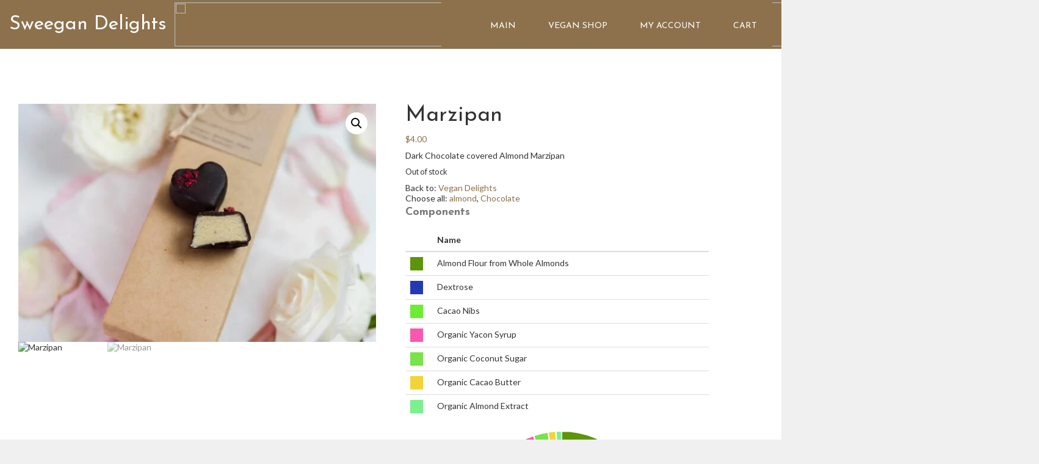

--- FILE ---
content_type: text/html; charset=UTF-8
request_url: https://www.sweegan-delights.com/product/marzipan/
body_size: 32459
content:
<!doctype html>
<html lang="en-US">
<head>
    <meta name="google-site-verification" content="QpqrBw3EszUra5BTrrwNOYSz3pT7oQCrhC9iJ8eQGUY" />

    <meta charset="UTF-8">
    <meta name="viewport" content="width=device-width, initial-scale=1">
    <link rel="profile" href="http://gmpg.org/xfn/11">
<!-- Global site tag (gtag.js) - Google Analytics -->


    <style id="jetpack-boost-critical-css">@media all{@font-face{font-family:Genericons;font-weight:400;font-style:normal}@media screen and (-webkit-min-device-pixel-ratio:0){@font-face{font-family:Genericons}}.genericon{font-size:16px;vertical-align:top;text-align:center;display:inline-block;font-family:Genericons;font-style:normal;font-weight:400;font-variant:normal;line-height:1;text-decoration:inherit;text-transform:none;-moz-osx-font-smoothing:grayscale;-webkit-font-smoothing:antialiased;speak:none}.genericon-instagram:before{content:""}}@media all{.menu-item i._mi{display:inline-block;vertical-align:middle}.menu-item i._mi{width:auto;height:auto;margin-top:-.265em;font-size:1.2em;line-height:1}.visuallyhidden{overflow:hidden;clip:rect(0 0 0 0);position:absolute;width:1px;height:1px;margin:-1px;padding:0;border:0}}@media all{ul{box-sizing:border-box}.entry-content{counter-reset:footnotes}.screen-reader-text{border:0;clip:rect(1px,1px,1px,1px);-webkit-clip-path:inset(50%);clip-path:inset(50%);height:1px;margin:-1px;overflow:hidden;padding:0;position:absolute;width:1px;word-wrap:normal!important}:where(figure){margin:0 0 1em}}@media all{.woo-box{position:fixed;right:0;z-index:99;height:100%;width:5vw}.woo-box-wrap{position:relative}ul.woo-box-list{position:absolute;right:0}.woo-box-select-list,.woo-box-select-wrap{list-style:none;padding:0}.woo-box-select-item,.woo-box-select-wrap{display:inline;position:relative;text-align:center}.woo-box-select-item>img{width:24%}.woo-box-size-centered{position:absolute;top:50%;left:50%;transform:translate(-50%,-50%);text-shadow:#000 1px 3px 3px;color:#fff;background-color:#00000075;padding:3px;width:100%}.woo-box-modal{display:none;position:fixed;z-index:999;padding-top:115px;left:0;top:0;width:100%;height:100%;overflow:auto;background-color:#000;background-color:rgba(0,0,0,.4)}.woo-box-modal-content{background-color:#fefefe;margin:auto;padding:20px;border:1px solid #888;width:80%}.woo-box-modal-close{color:#aaa;float:right;font-size:28px;line-height:22px;font-weight:700}@media (min-width:1281px){.woo-box{width:8vw}}@media (min-width:1025px) and (max-width:1280px){.woo-box{width:10vw}}@media (min-width:768px) and (max-width:1024px){.woo-box{width:12vw}}@media (min-width:768px) and (max-width:1024px) and (orientation:landscape){.woo-box{width:10vw}.woo-box-select-item>img{width:40%}}@media (min-width:481px) and (max-width:767px){.woo-box{width:12vw}.woo-box-select-item>img{width:85%}}@media (min-width:320px) and (max-width:480px){.woo-box{width:22vw}.woo-box-select-item>img{width:85%}}}@media all{button.pswp__button{box-shadow:none!important;background-image:url(https://www.sweegan-delights.com/wp-content/plugins/woocommerce/assets/css/photoswipe/default-skin/default-skin.png)!important}button.pswp__button,button.pswp__button--arrow--left::before,button.pswp__button--arrow--right::before{background-color:transparent!important}button.pswp__button--arrow--left,button.pswp__button--arrow--right{background-image:none!important}.pswp{display:none;position:absolute;width:100%;height:100%;left:0;top:0;overflow:hidden;-ms-touch-action:none;touch-action:none;z-index:1500;-webkit-text-size-adjust:100%;-webkit-backface-visibility:hidden;outline:0}.pswp *{-webkit-box-sizing:border-box;box-sizing:border-box}.pswp__bg{position:absolute;left:0;top:0;width:100%;height:100%;background:#000;opacity:0;-webkit-transform:translateZ(0);transform:translateZ(0);-webkit-backface-visibility:hidden;will-change:opacity}.pswp__scroll-wrap{position:absolute;left:0;top:0;width:100%;height:100%;overflow:hidden}.pswp__container{-ms-touch-action:none;touch-action:none;position:absolute;left:0;right:0;top:0;bottom:0}.pswp__container{-webkit-touch-callout:none}.pswp__bg{will-change:opacity}.pswp__container{-webkit-backface-visibility:hidden}.pswp__item{position:absolute;left:0;right:0;top:0;bottom:0;overflow:hidden}}@media all{.pswp__button{width:44px;height:44px;position:relative;background:0 0;overflow:visible;-webkit-appearance:none;display:block;border:0;padding:0;margin:0;float:right;opacity:.75;-webkit-box-shadow:none;box-shadow:none}.pswp__button,.pswp__button--arrow--left:before,.pswp__button--arrow--right:before{background:url(https://www.sweegan-delights.com/wp-content/plugins/woocommerce/assets/css/photoswipe/default-skin/default-skin.png) 0 0 no-repeat;background-size:264px 88px;width:44px;height:44px}.pswp__button--close{background-position:0-44px}.pswp__button--share{background-position:-44px -44px}.pswp__button--fs{display:none}.pswp__button--zoom{display:none;background-position:-88px 0}.pswp__button--arrow--left,.pswp__button--arrow--right{background:0 0;top:50%;margin-top:-50px;width:70px;height:100px;position:absolute}.pswp__button--arrow--left{left:0}.pswp__button--arrow--right{right:0}.pswp__button--arrow--left:before,.pswp__button--arrow--right:before{content:"";top:35px;background-color:rgba(0,0,0,.3);height:30px;width:32px;position:absolute}.pswp__button--arrow--left:before{left:6px;background-position:-138px -44px}.pswp__button--arrow--right:before{right:6px;background-position:-94px -44px}.pswp__share-modal{display:block;background:rgba(0,0,0,.5);width:100%;height:100%;top:0;left:0;padding:10px;position:absolute;z-index:1600;opacity:0;-webkit-backface-visibility:hidden;will-change:opacity}.pswp__share-modal--hidden{display:none}.pswp__share-tooltip{z-index:1620;position:absolute;background:#fff;top:56px;border-radius:2px;display:block;width:auto;right:44px;-webkit-box-shadow:0 2px 5px rgba(0,0,0,.25);box-shadow:0 2px 5px rgba(0,0,0,.25);-webkit-transform:translateY(6px);-ms-transform:translateY(6px);transform:translateY(6px);-webkit-backface-visibility:hidden;will-change:transform}.pswp__counter{position:absolute;left:0;top:0;height:44px;font-size:13px;line-height:44px;color:#fff;opacity:.75;padding:0 10px}.pswp__caption{position:absolute;left:0;bottom:0;width:100%;min-height:44px}.pswp__caption__center{text-align:left;max-width:420px;margin:0 auto;font-size:13px;padding:10px;line-height:20px;color:#ccc}.pswp__preloader{width:44px;height:44px;position:absolute;top:0;left:50%;margin-left:-22px;opacity:0;will-change:opacity;direction:ltr}.pswp__preloader__icn{width:20px;height:20px;margin:12px}@media screen and (max-width:1024px){.pswp__preloader{position:relative;left:auto;top:auto;margin:0;float:right}}.pswp__ui{-webkit-font-smoothing:auto;visibility:visible;opacity:1;z-index:1550}.pswp__top-bar{position:absolute;left:0;top:0;height:44px;width:100%}.pswp__caption,.pswp__top-bar{-webkit-backface-visibility:hidden;will-change:opacity}.pswp__caption,.pswp__top-bar{background-color:rgba(0,0,0,.5)}.pswp__ui--hidden .pswp__button--arrow--left,.pswp__ui--hidden .pswp__button--arrow--right,.pswp__ui--hidden .pswp__caption,.pswp__ui--hidden .pswp__top-bar{opacity:.001}}@media all{.woocommerce img,.woocommerce-page img{height:auto;max-width:100%}.woocommerce #content div.product div.images,.woocommerce div.product div.images,.woocommerce-page #content div.product div.images,.woocommerce-page div.product div.images{float:left;width:48%}.woocommerce #content div.product div.summary,.woocommerce div.product div.summary,.woocommerce-page #content div.product div.summary,.woocommerce-page div.product div.summary{float:right;width:48%;clear:none}.woocommerce #content div.product .woocommerce-tabs,.woocommerce div.product .woocommerce-tabs,.woocommerce-page #content div.product .woocommerce-tabs,.woocommerce-page div.product .woocommerce-tabs{clear:both}.woocommerce #content div.product .woocommerce-tabs ul.tabs::after,.woocommerce #content div.product .woocommerce-tabs ul.tabs::before,.woocommerce div.product .woocommerce-tabs ul.tabs::after,.woocommerce div.product .woocommerce-tabs ul.tabs::before,.woocommerce-page #content div.product .woocommerce-tabs ul.tabs::after,.woocommerce-page #content div.product .woocommerce-tabs ul.tabs::before,.woocommerce-page div.product .woocommerce-tabs ul.tabs::after,.woocommerce-page div.product .woocommerce-tabs ul.tabs::before{content:" ";display:table}.woocommerce #content div.product .woocommerce-tabs ul.tabs::after,.woocommerce div.product .woocommerce-tabs ul.tabs::after,.woocommerce-page #content div.product .woocommerce-tabs ul.tabs::after,.woocommerce-page div.product .woocommerce-tabs ul.tabs::after{clear:both}.woocommerce #content div.product .woocommerce-tabs ul.tabs li,.woocommerce div.product .woocommerce-tabs ul.tabs li,.woocommerce-page #content div.product .woocommerce-tabs ul.tabs li,.woocommerce-page div.product .woocommerce-tabs ul.tabs li{display:inline-block}}@media only screen and (max-width:768px){.woocommerce #content div.product div.images,.woocommerce #content div.product div.summary,.woocommerce div.product div.images,.woocommerce div.product div.summary,.woocommerce-page #content div.product div.images,.woocommerce-page #content div.product div.summary,.woocommerce-page div.product div.images,.woocommerce-page div.product div.summary{float:none;width:100%}}@media all{@font-face{font-family:WooCommerce;font-weight:400;font-style:normal}.screen-reader-text{clip:rect(1px,1px,1px,1px);height:1px;overflow:hidden;position:absolute!important;width:1px;word-wrap:normal!important}.clear{clear:both}.woocommerce .woocommerce-breadcrumb{margin:0 0 1em;padding:0}.woocommerce .woocommerce-breadcrumb::after,.woocommerce .woocommerce-breadcrumb::before{content:" ";display:table}.woocommerce .woocommerce-breadcrumb::after{clear:both}.woocommerce .quantity .qty{width:3.631em;text-align:center}.woocommerce div.product{margin-bottom:0;position:relative}.woocommerce div.product .product_title{clear:none;margin-top:0;padding:0}.woocommerce div.product p.stock{font-size:.92em}.woocommerce div.product .woocommerce-product-rating{margin-bottom:1.618em}.woocommerce div.product div.images{margin-bottom:2em}.woocommerce div.product div.images img{display:block;width:100%;height:auto;box-shadow:none}.woocommerce div.product div.images.woocommerce-product-gallery{position:relative}.woocommerce div.product div.images .woocommerce-product-gallery__wrapper{margin:0;padding:0}.woocommerce div.product div.images .woocommerce-product-gallery__image:nth-child(n+2){width:25%;display:inline-block}.woocommerce div.product div.summary{margin-bottom:2em}.woocommerce div.product .woocommerce-tabs ul.tabs{list-style:none;padding:0 0 0 1em;margin:0 0 1.618em;overflow:hidden;position:relative}.woocommerce div.product .woocommerce-tabs ul.tabs li{border:1px solid #cfc8d8;background-color:#e9e6ed;color:#515151;display:inline-block;position:relative;z-index:0;border-radius:4px 4px 0 0;margin:0-5px;padding:0 1em}.woocommerce div.product .woocommerce-tabs ul.tabs li a{display:inline-block;padding:.5em 0;font-weight:700;color:#515151;text-decoration:none}.woocommerce div.product .woocommerce-tabs ul.tabs li::after,.woocommerce div.product .woocommerce-tabs ul.tabs li::before{border:1px solid #cfc8d8;position:absolute;bottom:-1px;width:5px;height:5px;content:" ";box-sizing:border-box}.woocommerce div.product .woocommerce-tabs ul.tabs li::before{left:-5px;border-bottom-right-radius:4px;border-width:0 1px 1px 0;box-shadow:2px 2px 0#e9e6ed}.woocommerce div.product .woocommerce-tabs ul.tabs li::after{right:-5px;border-bottom-left-radius:4px;border-width:0 0 1px 1px;box-shadow:-2px 2px 0#e9e6ed}.woocommerce div.product .woocommerce-tabs ul.tabs::before{position:absolute;content:" ";width:100%;bottom:0;left:0;border-bottom:1px solid #cfc8d8;z-index:1}.woocommerce div.product .woocommerce-tabs .panel{margin:0 0 2em;padding:0}.woocommerce div.product form.cart{margin-bottom:2em}.woocommerce div.product form.cart::after,.woocommerce div.product form.cart::before{content:" ";display:table}.woocommerce div.product form.cart::after{clear:both}.woocommerce div.product form.cart div.quantity{float:left;margin:0 4px 0 0}.woocommerce div.product form.cart .button{vertical-align:middle;float:left}.woocommerce .cart .button{float:none}.woocommerce .star-rating{float:right;overflow:hidden;position:relative;height:1em;line-height:1;font-size:1em;width:5.4em;font-family:WooCommerce}.woocommerce .star-rating::before{content:"sssss";color:#cfc8d8;float:left;top:0;left:0;position:absolute}.woocommerce .star-rating span{overflow:hidden;float:left;top:0;left:0;position:absolute;padding-top:1.5em}.woocommerce .star-rating span::before{content:"SSSSS";top:0;position:absolute;left:0}.woocommerce .woocommerce-product-rating{line-height:2;display:block}.woocommerce .woocommerce-product-rating::after,.woocommerce .woocommerce-product-rating::before{content:" ";display:table}.woocommerce .woocommerce-product-rating::after{clear:both}.woocommerce .woocommerce-product-rating .star-rating{margin:.5em 4px 0 0;float:left}.woocommerce #review_form #respond .form-submit input{left:auto}.woocommerce:where(body:not(.woocommerce-block-theme-has-button-styles)) button.button{font-size:100%;margin:0;line-height:1;position:relative;text-decoration:none;overflow:visible;padding:.618em 1em;font-weight:700;border-radius:3px;left:auto;color:#515151;background-color:#e9e6ed;border:0;display:inline-block;background-image:none;box-shadow:none;text-shadow:none}.woocommerce:where(body:not(.woocommerce-block-theme-has-button-styles)) button.button.alt{background-color:#7f54b3;color:#fff;-webkit-font-smoothing:antialiased}.woocommerce:where(body:not(.woocommerce-uses-block-theme)) .woocommerce-breadcrumb{font-size:.92em;color:#767676}.woocommerce:where(body:not(.woocommerce-uses-block-theme)) .woocommerce-breadcrumb a{color:#767676}.woocommerce:where(body:not(.woocommerce-uses-block-theme)) div.product p.price{color:#b3af54;font-size:1.25em}.woocommerce:where(body:not(.woocommerce-uses-block-theme)) div.product .stock{color:#b3af54}.woocommerce:where(body:not(.woocommerce-uses-block-theme)) div.product .out-of-stock{color:red}}@media all{h1,h2,h3,h5{font-family:Josefin Sans,sans-serif}#primary-menu a,.site-title a{font-family:Josefin Sans,sans-serif!important}}@media all{html{font-family:sans-serif;-webkit-text-size-adjust:100%;-ms-text-size-adjust:100%}body{margin:0}figure,header,nav{display:block}a{background-color:transparent}strong{font-weight:700}h1{margin:.67em 0;font-size:2em}img{border:0}figure{margin:1em 40px}button,input{margin:0;font:inherit;color:inherit}button{overflow:visible}button{text-transform:none}button{-webkit-appearance:button}input{line-height:normal}*{-webkit-box-sizing:border-box;-moz-box-sizing:border-box;box-sizing:border-box}html{font-size:10px}body{font-family:"Helvetica Neue",Helvetica,Arial,sans-serif;font-size:14px;line-height:1.42857143;color:#333;background-color:#fff}button,input{font-family:inherit;font-size:inherit;line-height:inherit}a{color:#337ab7;text-decoration:none}figure{margin:0}img{vertical-align:middle}h1,h2,h3,h5{font-family:inherit;font-weight:500;line-height:1.1;color:inherit}h1,h2,h3{margin-top:20px;margin-bottom:10px}h5{margin-top:10px;margin-bottom:10px}h1{font-size:36px}h2{font-size:30px}h3{font-size:24px}h5{font-size:14px}p{margin:0 0 10px}.page-header{padding-bottom:9px;margin:40px 0 20px;border-bottom:1px solid #eee}ul{margin-top:0;margin-bottom:10px}.container-fluid{padding-right:15px;padding-left:15px;margin-right:auto;margin-left:auto}.row{margin-right:-15px;margin-left:-15px}.col-md-12,.col-sm-12{position:relative;min-height:1px;padding-right:15px;padding-left:15px}@media (min-width:768px){.col-sm-12{float:left}.col-sm-12{width:100%}}@media (min-width:992px){.col-md-12{float:left}.col-md-12{width:100%}}label{display:inline-block;max-width:100%;margin-bottom:5px;font-weight:700}.panel{margin-bottom:20px;background-color:#fff;border:1px solid transparent;border-radius:4px;-webkit-box-shadow:0 1px 1px rgba(0,0,0,.05);box-shadow:0 1px 1px rgba(0,0,0,.05)}.container-fluid:after,.container-fluid:before,.row:after,.row:before{display:table;content:" "}.container-fluid:after,.row:after{clear:both}@-ms-viewport{width:device-width}}@media all{body{-webkit-font-smoothing:antialiased;margin:0 auto;line-height:normal}button{word-break:keep-all;color:#fff;border:2px solid #fff;padding:10px 30px;border-radius:4px;border:none;font-size:16px;font-weight:600;display:inline-block;text-transform:none}.site-title{height:100%}#site-navigation.main-navigation .menu{float:right}#site-navigation.main-navigation li a{font-size:14px;padding:0 10px;font-weight:400;text-transform:uppercase;color:#fff}.site-header{width:100%;overflow:visible}.site-title{margin:0;font-size:40px}.site-description{font-size:14px;display:none}.single .wp-post-image{margin:0 20px 20px 0;max-width:250px}.wp-post-image{float:left}.woocommerce-tabs p{text-transform:none}.woocommerce .star-rating span,.woocommerce .star-rating:before{color:#f1c40f}.woocommerce button.button,.woocommerce-page button.button{font-size:16px!important;font-weight:600!important;padding:10px 30px!important;font-size:100%;margin:0;line-height:1em;position:relative;overflow:visible;padding:6px 10px;text-decoration:none;font-weight:700;border-radius:2px;left:auto;color:#fff;background:#8c714c;white-space:nowrap;display:inline-block}}@media all{a{text-decoration:none!important}body{background-color:#f0f0f0}@media (max-width:767px){.boxed-wrap{padding-left:0!important;padding-right:0!important}}#site-branding{min-height:80px;display:-webkit-box;display:-moz-box;display:-ms-flexbox;display:-webkit-flex;display:flex;align-items:center;padding:0 15px}#site-branding div.branding{width:25%}#site-branding div.navigation{width:50%;font-size:15px;height:100%}#site-branding div.logo{width:35%;font-size:15px;height:100%;float:right}@media all and (min-width:1024px){#site-branding div.logo img{display:block;float:right;padding-right:10%;height:100%;padding-top:1%;padding-bottom:1%}}@media all and (min-width:0px) and (max-width:1023px){#site-branding div.logo img{display:none}}#site-branding img{max-height:80px;width:auto}@media (max-width:991px){#site-branding div.branding{width:100%}}#site-branding .site-title{margin:0;font-size:32px}#site-branding div.navigation ul#primary-menu{text-align:right}ul#primary-menu>li{vertical-align:text-top;display:inline-block;padding-bottom:0;float:none;padding-right:15px}ul#primary-menu>li:last-of-type{padding-right:0}ul#primary-menu>li>a{color:#fff}@media (max-width:991px){#site-branding .navigation{display:none}}div#site-branding-sticky-wrap{background:#fff;z-index:998;position:relative}@media (max-width:991px){ul#primary-menu{display:none}}.single-product .wp-post-image{max-width:100%;margin:0}.woocommerce-breadcrumb{display:none;margin-top:0!important;margin-bottom:0;padding:0!important}nav.woocommerce-breadcrumb{margin-top:0!important}header.woocommerce-products-header.page-header .inner{background:#fff;padding:30px 15px}header.woocommerce-products-header.page-header{margin:0;padding:0}header.woocommerce-products-header.page-header .inner.just-bread{margin-bottom:30px}div#tyros-shop-wrap{padding:30px;background-color:#fff}.woocommerce button.single_add_to_cart_button{color:#fff;display:inline-block;border:none;padding:10px 30px;border-radius:4px;font-size:16px;font-weight:600;box-shadow:none;text-shadow:none;background:0 0}.woocommerce-Price-amount{color:#8c714c!important}.woocommerce div.product p.price{color:#525252}span a{color:#8c714c!important}.just-bread{margin-bottom:0!important}.woocommerce .woocommerce-breadcrumb{font-size:16px;margin-bottom:0}.woocommerce .quantity .qty{height:30px}.woocommerce div.product .woocommerce-tabs ul.tabs li a{font-weight:400}header.woocommerce-products-header.page-header.just-bread{margin-bottom:0;border-bottom:none}.woocommerce.single-product .quantity .qty{height:36px}.woocommerce #content div.product div.summary form.cart{margin-top:30px}@font-face{font-family:cinzel}.site-title a{font-family:cinzel}#primary-menu a{font-family:cinzel}.col-md-12,.col-sm-12{padding-left:0;padding-right:0}#tyros-shop-wrap{padding-bottom:10vh}li{margin-left:1em}body{background-image:url(https://www.sweegan-delights.com/wp-content/themes/tyros/inc/images/bg/black_back.png)!important}}@media all{.screen-reader-text{clip:rect(1px,1px,1px,1px);word-wrap:normal!important;border:0;clip-path:inset(50%);height:1px;margin:-1px;overflow:hidden;overflow-wrap:normal!important;padding:0;position:absolute!important;width:1px}}</style><meta name='robots' content='index, follow, max-image-preview:large, max-snippet:-1, max-video-preview:-1' />

	<!-- This site is optimized with the Yoast SEO Premium plugin v26.8 (Yoast SEO v26.8) - https://yoast.com/product/yoast-seo-premium-wordpress/ -->
	<title>Marzipan - Healthy Vegan Desserts, Vegan Delights - Sweegan Delights</title>
	<meta name="description" content="&quot;Sweegan Delights (R)&quot; is a family company that produced vegan Marzipan handmade desserts. Large selection of Healthy Vegan Desserts Sweets and Cakes!" />
	<link rel="canonical" href="https://www.sweegan-delights.com/product/marzipan/" />
	<meta property="og:locale" content="en_US" />
	<meta property="og:type" content="product" />
	<meta property="og:title" content="Marzipan" />
	<meta property="og:description" content="&quot;Sweegan Delights (R)&quot; is a family company that produced vegan Marzipan handmade desserts. Large selection of Healthy Vegan Desserts Sweets and Cakes!" />
	<meta property="og:url" content="https://www.sweegan-delights.com/product/marzipan/" />
	<meta property="og:site_name" content="Sweegan Delights" />
	<meta property="article:modified_time" content="2024-05-22T15:39:37+00:00" />
	<meta property="og:image" content="https://www.sweegan-delights.com/wp-content/uploads/2020/07/Marzipan.jpg" />
	<meta property="og:image:width" content="2560" />
	<meta property="og:image:height" content="1707" />
	<meta property="og:image:type" content="image/jpeg" />
	<meta name="twitter:card" content="summary_large_image" />
	<meta name="twitter:label1" content="Est. reading time" />
	<meta name="twitter:data1" content="1 minute" />
	<script data-jetpack-boost="ignore" type="application/ld+json" class="yoast-schema-graph">{"@context":"https://schema.org","@graph":[{"@type":["WebPage","ItemPage"],"@id":"https://www.sweegan-delights.com/product/marzipan/","url":"https://www.sweegan-delights.com/product/marzipan/","name":"Marzipan - Healthy Vegan Desserts, Vegan Delights - Sweegan Delights","isPartOf":{"@id":"https://www.sweegan-delights.com/#website"},"primaryImageOfPage":{"@id":"https://www.sweegan-delights.com/product/marzipan/#primaryimage"},"image":{"@id":"https://www.sweegan-delights.com/product/marzipan/#primaryimage"},"thumbnailUrl":"https://www.sweegan-delights.com/wp-content/uploads/2020/07/Marzipan.jpg","datePublished":"2020-07-27T01:43:14+00:00","dateModified":"2024-05-22T15:39:37+00:00","description":"\"Sweegan Delights (R)\" is a family company that produced vegan Marzipan handmade desserts. Large selection of Healthy Vegan Desserts Sweets and Cakes!","breadcrumb":{"@id":"https://www.sweegan-delights.com/product/marzipan/#breadcrumb"},"inLanguage":"en-US","potentialAction":[{"@type":"ReadAction","target":["https://www.sweegan-delights.com/product/marzipan/"]}]},{"@type":"ImageObject","inLanguage":"en-US","@id":"https://www.sweegan-delights.com/product/marzipan/#primaryimage","url":"https://www.sweegan-delights.com/wp-content/uploads/2020/07/Marzipan.jpg","contentUrl":"https://www.sweegan-delights.com/wp-content/uploads/2020/07/Marzipan.jpg","width":2560,"height":1707,"caption":"Marzipan"},{"@type":"BreadcrumbList","@id":"https://www.sweegan-delights.com/product/marzipan/#breadcrumb","itemListElement":[{"@type":"ListItem","position":1,"name":"Home","item":"https://www.sweegan-delights.com/"},{"@type":"ListItem","position":2,"name":"Vegan Shop","item":"https://www.sweegan-delights.com/vegan-shops/"},{"@type":"ListItem","position":3,"name":"Marzipan"}]},{"@type":"WebSite","@id":"https://www.sweegan-delights.com/#website","url":"https://www.sweegan-delights.com/","name":"Sweegan Delights","description":"Hand Made Vegan Cake and Delights","publisher":{"@id":"https://www.sweegan-delights.com/#organization"},"potentialAction":[{"@type":"SearchAction","target":{"@type":"EntryPoint","urlTemplate":"https://www.sweegan-delights.com/?s={search_term_string}"},"query-input":{"@type":"PropertyValueSpecification","valueRequired":true,"valueName":"search_term_string"}}],"inLanguage":"en-US"},{"@type":"Organization","@id":"https://www.sweegan-delights.com/#organization","name":"Sweegan Delights","url":"https://www.sweegan-delights.com/","logo":{"@type":"ImageObject","inLanguage":"en-US","@id":"https://www.sweegan-delights.com/#/schema/logo/image/","url":"","contentUrl":"","caption":"Sweegan Delights"},"image":{"@id":"https://www.sweegan-delights.com/#/schema/logo/image/"},"sameAs":["https://www.instagram.com/sweegan_delights/"]}]}</script>
	<!-- / Yoast SEO Premium plugin. -->


<meta property="product:price:amount" content="4"/>
<meta property="product:price:currency" content="USD"/>
<link rel='dns-prefetch' href='//cdnjs.cloudflare.com' />
<link rel='dns-prefetch' href='//fonts.googleapis.com' />
<link rel="alternate" type="application/rss+xml" title="Sweegan Delights &raquo; Feed" href="https://www.sweegan-delights.com/feed/" />
<link rel="alternate" type="application/rss+xml" title="Sweegan Delights &raquo; Comments Feed" href="https://www.sweegan-delights.com/comments/feed/" />
<link rel="alternate" type="application/rss+xml" title="Sweegan Delights &raquo; Marzipan Comments Feed" href="https://www.sweegan-delights.com/product/marzipan/feed/" />
<link rel="alternate" title="oEmbed (JSON)" type="application/json+oembed" href="https://www.sweegan-delights.com/wp-json/oembed/1.0/embed?url=https%3A%2F%2Fwww.sweegan-delights.com%2Fproduct%2Fmarzipan%2F" />
<link rel="alternate" title="oEmbed (XML)" type="text/xml+oembed" href="https://www.sweegan-delights.com/wp-json/oembed/1.0/embed?url=https%3A%2F%2Fwww.sweegan-delights.com%2Fproduct%2Fmarzipan%2F&#038;format=xml" />
		<style>
			.lazyload,
			.lazyloading {
				max-width: 100%;
			}
		</style>
		<style id='wp-img-auto-sizes-contain-inline-css' type='text/css'>
img:is([sizes=auto i],[sizes^="auto," i]){contain-intrinsic-size:3000px 1500px}
/*# sourceURL=wp-img-auto-sizes-contain-inline-css */
</style>
<noscript>
</noscript><link data-media="all" onload="this.media=this.dataset.media; delete this.dataset.media; this.removeAttribute( &apos;onload&apos; );" rel='stylesheet' id='litespeed-cache-dummy-css' href='https://www.sweegan-delights.com/wp-content/plugins/litespeed-cache/assets/css/litespeed-dummy.css' type='text/css' media="not all" />
<noscript><link rel='stylesheet' id='genericons-css' href='https://www.sweegan-delights.com/wp-content/plugins/menu-icons/vendor/codeinwp/icon-picker/css/types/genericons.min.css' type='text/css' media='all' />
</noscript><link data-media="all" onload="this.media=this.dataset.media; delete this.dataset.media; this.removeAttribute( &apos;onload&apos; );" rel='stylesheet' id='genericons-css' href='https://www.sweegan-delights.com/wp-content/plugins/menu-icons/vendor/codeinwp/icon-picker/css/types/genericons.min.css' type='text/css' media="not all" />
<noscript><link rel='stylesheet' id='menu-icons-extra-css' href='https://www.sweegan-delights.com/wp-content/plugins/menu-icons/css/extra.min.css' type='text/css' media='all' />
</noscript><link data-media="all" onload="this.media=this.dataset.media; delete this.dataset.media; this.removeAttribute( &apos;onload&apos; );" rel='stylesheet' id='menu-icons-extra-css' href='https://www.sweegan-delights.com/wp-content/plugins/menu-icons/css/extra.min.css' type='text/css' media="not all" />
<style id='wp-emoji-styles-inline-css' type='text/css'>

	img.wp-smiley, img.emoji {
		display: inline !important;
		border: none !important;
		box-shadow: none !important;
		height: 1em !important;
		width: 1em !important;
		margin: 0 0.07em !important;
		vertical-align: -0.1em !important;
		background: none !important;
		padding: 0 !important;
	}
/*# sourceURL=wp-emoji-styles-inline-css */
</style>
<noscript><link rel='stylesheet' id='wp-block-library-css' href='https://www.sweegan-delights.com/wp-includes/css/dist/block-library/style.min.css' type='text/css' media='all' />
</noscript><link data-media="all" onload="this.media=this.dataset.media; delete this.dataset.media; this.removeAttribute( &apos;onload&apos; );" rel='stylesheet' id='wp-block-library-css' href='https://www.sweegan-delights.com/wp-includes/css/dist/block-library/style.min.css' type='text/css' media="not all" />
<noscript><link rel='stylesheet' id='wc-blocks-style-css' href='https://www.sweegan-delights.com/wp-content/plugins/woocommerce/assets/client/blocks/wc-blocks.css' type='text/css' media='all' />
</noscript><link data-media="all" onload="this.media=this.dataset.media; delete this.dataset.media; this.removeAttribute( &apos;onload&apos; );" rel='stylesheet' id='wc-blocks-style-css' href='https://www.sweegan-delights.com/wp-content/plugins/woocommerce/assets/client/blocks/wc-blocks.css' type='text/css' media="not all" />
<style id='global-styles-inline-css' type='text/css'>
:root{--wp--preset--aspect-ratio--square: 1;--wp--preset--aspect-ratio--4-3: 4/3;--wp--preset--aspect-ratio--3-4: 3/4;--wp--preset--aspect-ratio--3-2: 3/2;--wp--preset--aspect-ratio--2-3: 2/3;--wp--preset--aspect-ratio--16-9: 16/9;--wp--preset--aspect-ratio--9-16: 9/16;--wp--preset--color--black: #000000;--wp--preset--color--cyan-bluish-gray: #abb8c3;--wp--preset--color--white: #ffffff;--wp--preset--color--pale-pink: #f78da7;--wp--preset--color--vivid-red: #cf2e2e;--wp--preset--color--luminous-vivid-orange: #ff6900;--wp--preset--color--luminous-vivid-amber: #fcb900;--wp--preset--color--light-green-cyan: #7bdcb5;--wp--preset--color--vivid-green-cyan: #00d084;--wp--preset--color--pale-cyan-blue: #8ed1fc;--wp--preset--color--vivid-cyan-blue: #0693e3;--wp--preset--color--vivid-purple: #9b51e0;--wp--preset--gradient--vivid-cyan-blue-to-vivid-purple: linear-gradient(135deg,rgb(6,147,227) 0%,rgb(155,81,224) 100%);--wp--preset--gradient--light-green-cyan-to-vivid-green-cyan: linear-gradient(135deg,rgb(122,220,180) 0%,rgb(0,208,130) 100%);--wp--preset--gradient--luminous-vivid-amber-to-luminous-vivid-orange: linear-gradient(135deg,rgb(252,185,0) 0%,rgb(255,105,0) 100%);--wp--preset--gradient--luminous-vivid-orange-to-vivid-red: linear-gradient(135deg,rgb(255,105,0) 0%,rgb(207,46,46) 100%);--wp--preset--gradient--very-light-gray-to-cyan-bluish-gray: linear-gradient(135deg,rgb(238,238,238) 0%,rgb(169,184,195) 100%);--wp--preset--gradient--cool-to-warm-spectrum: linear-gradient(135deg,rgb(74,234,220) 0%,rgb(151,120,209) 20%,rgb(207,42,186) 40%,rgb(238,44,130) 60%,rgb(251,105,98) 80%,rgb(254,248,76) 100%);--wp--preset--gradient--blush-light-purple: linear-gradient(135deg,rgb(255,206,236) 0%,rgb(152,150,240) 100%);--wp--preset--gradient--blush-bordeaux: linear-gradient(135deg,rgb(254,205,165) 0%,rgb(254,45,45) 50%,rgb(107,0,62) 100%);--wp--preset--gradient--luminous-dusk: linear-gradient(135deg,rgb(255,203,112) 0%,rgb(199,81,192) 50%,rgb(65,88,208) 100%);--wp--preset--gradient--pale-ocean: linear-gradient(135deg,rgb(255,245,203) 0%,rgb(182,227,212) 50%,rgb(51,167,181) 100%);--wp--preset--gradient--electric-grass: linear-gradient(135deg,rgb(202,248,128) 0%,rgb(113,206,126) 100%);--wp--preset--gradient--midnight: linear-gradient(135deg,rgb(2,3,129) 0%,rgb(40,116,252) 100%);--wp--preset--font-size--small: 13px;--wp--preset--font-size--medium: 20px;--wp--preset--font-size--large: 36px;--wp--preset--font-size--x-large: 42px;--wp--preset--spacing--20: 0.44rem;--wp--preset--spacing--30: 0.67rem;--wp--preset--spacing--40: 1rem;--wp--preset--spacing--50: 1.5rem;--wp--preset--spacing--60: 2.25rem;--wp--preset--spacing--70: 3.38rem;--wp--preset--spacing--80: 5.06rem;--wp--preset--shadow--natural: 6px 6px 9px rgba(0, 0, 0, 0.2);--wp--preset--shadow--deep: 12px 12px 50px rgba(0, 0, 0, 0.4);--wp--preset--shadow--sharp: 6px 6px 0px rgba(0, 0, 0, 0.2);--wp--preset--shadow--outlined: 6px 6px 0px -3px rgb(255, 255, 255), 6px 6px rgb(0, 0, 0);--wp--preset--shadow--crisp: 6px 6px 0px rgb(0, 0, 0);}:where(.is-layout-flex){gap: 0.5em;}:where(.is-layout-grid){gap: 0.5em;}body .is-layout-flex{display: flex;}.is-layout-flex{flex-wrap: wrap;align-items: center;}.is-layout-flex > :is(*, div){margin: 0;}body .is-layout-grid{display: grid;}.is-layout-grid > :is(*, div){margin: 0;}:where(.wp-block-columns.is-layout-flex){gap: 2em;}:where(.wp-block-columns.is-layout-grid){gap: 2em;}:where(.wp-block-post-template.is-layout-flex){gap: 1.25em;}:where(.wp-block-post-template.is-layout-grid){gap: 1.25em;}.has-black-color{color: var(--wp--preset--color--black) !important;}.has-cyan-bluish-gray-color{color: var(--wp--preset--color--cyan-bluish-gray) !important;}.has-white-color{color: var(--wp--preset--color--white) !important;}.has-pale-pink-color{color: var(--wp--preset--color--pale-pink) !important;}.has-vivid-red-color{color: var(--wp--preset--color--vivid-red) !important;}.has-luminous-vivid-orange-color{color: var(--wp--preset--color--luminous-vivid-orange) !important;}.has-luminous-vivid-amber-color{color: var(--wp--preset--color--luminous-vivid-amber) !important;}.has-light-green-cyan-color{color: var(--wp--preset--color--light-green-cyan) !important;}.has-vivid-green-cyan-color{color: var(--wp--preset--color--vivid-green-cyan) !important;}.has-pale-cyan-blue-color{color: var(--wp--preset--color--pale-cyan-blue) !important;}.has-vivid-cyan-blue-color{color: var(--wp--preset--color--vivid-cyan-blue) !important;}.has-vivid-purple-color{color: var(--wp--preset--color--vivid-purple) !important;}.has-black-background-color{background-color: var(--wp--preset--color--black) !important;}.has-cyan-bluish-gray-background-color{background-color: var(--wp--preset--color--cyan-bluish-gray) !important;}.has-white-background-color{background-color: var(--wp--preset--color--white) !important;}.has-pale-pink-background-color{background-color: var(--wp--preset--color--pale-pink) !important;}.has-vivid-red-background-color{background-color: var(--wp--preset--color--vivid-red) !important;}.has-luminous-vivid-orange-background-color{background-color: var(--wp--preset--color--luminous-vivid-orange) !important;}.has-luminous-vivid-amber-background-color{background-color: var(--wp--preset--color--luminous-vivid-amber) !important;}.has-light-green-cyan-background-color{background-color: var(--wp--preset--color--light-green-cyan) !important;}.has-vivid-green-cyan-background-color{background-color: var(--wp--preset--color--vivid-green-cyan) !important;}.has-pale-cyan-blue-background-color{background-color: var(--wp--preset--color--pale-cyan-blue) !important;}.has-vivid-cyan-blue-background-color{background-color: var(--wp--preset--color--vivid-cyan-blue) !important;}.has-vivid-purple-background-color{background-color: var(--wp--preset--color--vivid-purple) !important;}.has-black-border-color{border-color: var(--wp--preset--color--black) !important;}.has-cyan-bluish-gray-border-color{border-color: var(--wp--preset--color--cyan-bluish-gray) !important;}.has-white-border-color{border-color: var(--wp--preset--color--white) !important;}.has-pale-pink-border-color{border-color: var(--wp--preset--color--pale-pink) !important;}.has-vivid-red-border-color{border-color: var(--wp--preset--color--vivid-red) !important;}.has-luminous-vivid-orange-border-color{border-color: var(--wp--preset--color--luminous-vivid-orange) !important;}.has-luminous-vivid-amber-border-color{border-color: var(--wp--preset--color--luminous-vivid-amber) !important;}.has-light-green-cyan-border-color{border-color: var(--wp--preset--color--light-green-cyan) !important;}.has-vivid-green-cyan-border-color{border-color: var(--wp--preset--color--vivid-green-cyan) !important;}.has-pale-cyan-blue-border-color{border-color: var(--wp--preset--color--pale-cyan-blue) !important;}.has-vivid-cyan-blue-border-color{border-color: var(--wp--preset--color--vivid-cyan-blue) !important;}.has-vivid-purple-border-color{border-color: var(--wp--preset--color--vivid-purple) !important;}.has-vivid-cyan-blue-to-vivid-purple-gradient-background{background: var(--wp--preset--gradient--vivid-cyan-blue-to-vivid-purple) !important;}.has-light-green-cyan-to-vivid-green-cyan-gradient-background{background: var(--wp--preset--gradient--light-green-cyan-to-vivid-green-cyan) !important;}.has-luminous-vivid-amber-to-luminous-vivid-orange-gradient-background{background: var(--wp--preset--gradient--luminous-vivid-amber-to-luminous-vivid-orange) !important;}.has-luminous-vivid-orange-to-vivid-red-gradient-background{background: var(--wp--preset--gradient--luminous-vivid-orange-to-vivid-red) !important;}.has-very-light-gray-to-cyan-bluish-gray-gradient-background{background: var(--wp--preset--gradient--very-light-gray-to-cyan-bluish-gray) !important;}.has-cool-to-warm-spectrum-gradient-background{background: var(--wp--preset--gradient--cool-to-warm-spectrum) !important;}.has-blush-light-purple-gradient-background{background: var(--wp--preset--gradient--blush-light-purple) !important;}.has-blush-bordeaux-gradient-background{background: var(--wp--preset--gradient--blush-bordeaux) !important;}.has-luminous-dusk-gradient-background{background: var(--wp--preset--gradient--luminous-dusk) !important;}.has-pale-ocean-gradient-background{background: var(--wp--preset--gradient--pale-ocean) !important;}.has-electric-grass-gradient-background{background: var(--wp--preset--gradient--electric-grass) !important;}.has-midnight-gradient-background{background: var(--wp--preset--gradient--midnight) !important;}.has-small-font-size{font-size: var(--wp--preset--font-size--small) !important;}.has-medium-font-size{font-size: var(--wp--preset--font-size--medium) !important;}.has-large-font-size{font-size: var(--wp--preset--font-size--large) !important;}.has-x-large-font-size{font-size: var(--wp--preset--font-size--x-large) !important;}
/*# sourceURL=global-styles-inline-css */
</style>

<style id='classic-theme-styles-inline-css' type='text/css'>
/*! This file is auto-generated */
.wp-block-button__link{color:#fff;background-color:#32373c;border-radius:9999px;box-shadow:none;text-decoration:none;padding:calc(.667em + 2px) calc(1.333em + 2px);font-size:1.125em}.wp-block-file__button{background:#32373c;color:#fff;text-decoration:none}
/*# sourceURL=/wp-includes/css/classic-themes.min.css */
</style>
<noscript><link rel='stylesheet' id='ToastrStylesheet-css' href='https://cdnjs.cloudflare.com/ajax/libs/toastr.js/latest/css/toastr.min.css' type='text/css' media='all' />
</noscript><link data-media="all" onload="this.media=this.dataset.media; delete this.dataset.media; this.removeAttribute( &apos;onload&apos; );" rel='stylesheet' id='ToastrStylesheet-css' href='https://cdnjs.cloudflare.com/ajax/libs/toastr.js/latest/css/toastr.min.css' type='text/css' media="not all" />
<noscript><link rel='stylesheet' id='woo-box-css' href='https://www.sweegan-delights.com/wp-content/plugins/woo-box/assets/css/public/woo-box-public.css' type='text/css' media='all' />
</noscript><link data-media="all" onload="this.media=this.dataset.media; delete this.dataset.media; this.removeAttribute( &apos;onload&apos; );" rel='stylesheet' id='woo-box-css' href='https://www.sweegan-delights.com/wp-content/plugins/woo-box/assets/css/public/woo-box-public.css' type='text/css' media="not all" />
<noscript><link rel='stylesheet' id='photoswipe-css' href='https://www.sweegan-delights.com/wp-content/plugins/woocommerce/assets/css/photoswipe/photoswipe.min.css' type='text/css' media='all' />
</noscript><link data-media="all" onload="this.media=this.dataset.media; delete this.dataset.media; this.removeAttribute( &apos;onload&apos; );" rel='stylesheet' id='photoswipe-css' href='https://www.sweegan-delights.com/wp-content/plugins/woocommerce/assets/css/photoswipe/photoswipe.min.css' type='text/css' media="not all" />
<noscript><link rel='stylesheet' id='photoswipe-default-skin-css' href='https://www.sweegan-delights.com/wp-content/plugins/woocommerce/assets/css/photoswipe/default-skin/default-skin.min.css' type='text/css' media='all' />
</noscript><link data-media="all" onload="this.media=this.dataset.media; delete this.dataset.media; this.removeAttribute( &apos;onload&apos; );" rel='stylesheet' id='photoswipe-default-skin-css' href='https://www.sweegan-delights.com/wp-content/plugins/woocommerce/assets/css/photoswipe/default-skin/default-skin.min.css' type='text/css' media="not all" />
<noscript><link rel='stylesheet' id='woocommerce-layout-css' href='https://www.sweegan-delights.com/wp-content/plugins/woocommerce/assets/css/woocommerce-layout.css' type='text/css' media='all' />
</noscript><link data-media="all" onload="this.media=this.dataset.media; delete this.dataset.media; this.removeAttribute( &apos;onload&apos; );" rel='stylesheet' id='woocommerce-layout-css' href='https://www.sweegan-delights.com/wp-content/plugins/woocommerce/assets/css/woocommerce-layout.css' type='text/css' media="not all" />
<noscript><link rel='stylesheet' id='woocommerce-smallscreen-css' href='https://www.sweegan-delights.com/wp-content/plugins/woocommerce/assets/css/woocommerce-smallscreen.css' type='text/css' media='only screen and (max-width: 768px)' />
</noscript><link data-media="only screen and (max-width: 768px)" onload="this.media=this.dataset.media; delete this.dataset.media; this.removeAttribute( &apos;onload&apos; );" rel='stylesheet' id='woocommerce-smallscreen-css' href='https://www.sweegan-delights.com/wp-content/plugins/woocommerce/assets/css/woocommerce-smallscreen.css' type='text/css' media="not all" />
<noscript><link rel='stylesheet' id='woocommerce-general-css' href='https://www.sweegan-delights.com/wp-content/plugins/woocommerce/assets/css/woocommerce.css' type='text/css' media='all' />
</noscript><link data-media="all" onload="this.media=this.dataset.media; delete this.dataset.media; this.removeAttribute( &apos;onload&apos; );" rel='stylesheet' id='woocommerce-general-css' href='https://www.sweegan-delights.com/wp-content/plugins/woocommerce/assets/css/woocommerce.css' type='text/css' media="not all" />
<style id='woocommerce-inline-inline-css' type='text/css'>
.woocommerce form .form-row .required { visibility: visible; }
/*# sourceURL=woocommerce-inline-inline-css */
</style>
<noscript><link rel='stylesheet' id='tyros-style-css' href='https://www.sweegan-delights.com/wp-content/themes/tyros-child/style.css' type='text/css' media='all' />
</noscript><link data-media="all" onload="this.media=this.dataset.media; delete this.dataset.media; this.removeAttribute( &apos;onload&apos; );" rel='stylesheet' id='tyros-style-css' href='https://www.sweegan-delights.com/wp-content/themes/tyros-child/style.css' type='text/css' media="not all" />
<noscript><link rel='stylesheet' id='google-fonts-css' href='//fonts.googleapis.com/css?family=Josefin+Sans%3A300%2C400%2C600%2C700%7CLato%3A100%2C300%2C400%2C700%2C900%2C300italic%2C400italic' type='text/css' media='all' />
</noscript><link data-media="all" onload="this.media=this.dataset.media; delete this.dataset.media; this.removeAttribute( &apos;onload&apos; );" rel='stylesheet' id='google-fonts-css' href='//fonts.googleapis.com/css?family=Josefin+Sans%3A300%2C400%2C600%2C700%7CLato%3A100%2C300%2C400%2C700%2C900%2C300italic%2C400italic' type='text/css' media="not all" />
<noscript><link rel='stylesheet' id='bootstrap-css' href='https://www.sweegan-delights.com/wp-content/themes/tyros/inc/css/bootstrap.min.css' type='text/css' media='all' />
</noscript><link data-media="all" onload="this.media=this.dataset.media; delete this.dataset.media; this.removeAttribute( &apos;onload&apos; );" rel='stylesheet' id='bootstrap-css' href='https://www.sweegan-delights.com/wp-content/themes/tyros/inc/css/bootstrap.min.css' type='text/css' media="not all" />
<noscript><link rel='stylesheet' id='animate-css' href='https://www.sweegan-delights.com/wp-content/themes/tyros/inc/css/animate.css' type='text/css' media='all' />
</noscript><link data-media="all" onload="this.media=this.dataset.media; delete this.dataset.media; this.removeAttribute( &apos;onload&apos; );" rel='stylesheet' id='animate-css' href='https://www.sweegan-delights.com/wp-content/themes/tyros/inc/css/animate.css' type='text/css' media="not all" />
<noscript><link rel='stylesheet' id='font-awesome-css' href='https://www.sweegan-delights.com/wp-content/themes/tyros/inc/css/font-awesome.min.css' type='text/css' media='all' />
</noscript><link data-media="all" onload="this.media=this.dataset.media; delete this.dataset.media; this.removeAttribute( &apos;onload&apos; );" rel='stylesheet' id='font-awesome-css' href='https://www.sweegan-delights.com/wp-content/themes/tyros/inc/css/font-awesome.min.css' type='text/css' media="not all" />
<noscript><link rel='stylesheet' id='slicknav-css' href='https://www.sweegan-delights.com/wp-content/themes/tyros/inc/css/slicknav.min.css' type='text/css' media='all' />
</noscript><link data-media="all" onload="this.media=this.dataset.media; delete this.dataset.media; this.removeAttribute( &apos;onload&apos; );" rel='stylesheet' id='slicknav-css' href='https://www.sweegan-delights.com/wp-content/themes/tyros/inc/css/slicknav.min.css' type='text/css' media="not all" />
<noscript><link rel='stylesheet' id='camera-css' href='https://www.sweegan-delights.com/wp-content/themes/tyros/inc/css/camera.css' type='text/css' media='all' />
</noscript><link data-media="all" onload="this.media=this.dataset.media; delete this.dataset.media; this.removeAttribute( &apos;onload&apos; );" rel='stylesheet' id='camera-css' href='https://www.sweegan-delights.com/wp-content/themes/tyros/inc/css/camera.css' type='text/css' media="not all" />
<noscript><link rel='stylesheet' id='owl-carousel-css' href='https://www.sweegan-delights.com/wp-content/themes/tyros/inc/css/owl.carousel.css' type='text/css' media='all' />
</noscript><link data-media="all" onload="this.media=this.dataset.media; delete this.dataset.media; this.removeAttribute( &apos;onload&apos; );" rel='stylesheet' id='owl-carousel-css' href='https://www.sweegan-delights.com/wp-content/themes/tyros/inc/css/owl.carousel.css' type='text/css' media="not all" />
<noscript><link rel='stylesheet' id='tyros-old-style-css' href='https://www.sweegan-delights.com/wp-content/themes/tyros/inc/css/old_tyros.css' type='text/css' media='all' />
</noscript><link data-media="all" onload="this.media=this.dataset.media; delete this.dataset.media; this.removeAttribute( &apos;onload&apos; );" rel='stylesheet' id='tyros-old-style-css' href='https://www.sweegan-delights.com/wp-content/themes/tyros/inc/css/old_tyros.css' type='text/css' media="not all" />
<noscript><link rel='stylesheet' id='tyros-main-style-css' href='https://www.sweegan-delights.com/wp-content/themes/tyros/inc/css/tyros.css' type='text/css' media='all' />
</noscript><link data-media="all" onload="this.media=this.dataset.media; delete this.dataset.media; this.removeAttribute( &apos;onload&apos; );" rel='stylesheet' id='tyros-main-style-css' href='https://www.sweegan-delights.com/wp-content/themes/tyros/inc/css/tyros.css' type='text/css' media="not all" />
<noscript><link rel='stylesheet' id='chartJS-css' href='https://cdnjs.cloudflare.com/ajax/libs/Chart.js/2.9.3/Chart.min.css' type='text/css' media='all' />
</noscript><link data-media="all" onload="this.media=this.dataset.media; delete this.dataset.media; this.removeAttribute( &apos;onload&apos; );" rel='stylesheet' id='chartJS-css' href='https://cdnjs.cloudflare.com/ajax/libs/Chart.js/2.9.3/Chart.min.css' type='text/css' media="not all" />


















<link rel="https://api.w.org/" href="https://www.sweegan-delights.com/wp-json/" /><link rel="alternate" title="JSON" type="application/json" href="https://www.sweegan-delights.com/wp-json/wp/v2/product/528" /><link rel="EditURI" type="application/rsd+xml" title="RSD" href="https://www.sweegan-delights.com/xmlrpc.php?rsd" />
<link rel='shortlink' href='https://www.sweegan-delights.com/?p=528' />
		
				<style>
			.no-js img.lazyload {
				display: none;
			}

			figure.wp-block-image img.lazyloading {
				min-width: 150px;
			}

			.lazyload,
			.lazyloading {
				--smush-placeholder-width: 100px;
				--smush-placeholder-aspect-ratio: 1/1;
				width: var(--smush-image-width, var(--smush-placeholder-width)) !important;
				aspect-ratio: var(--smush-image-aspect-ratio, var(--smush-placeholder-aspect-ratio)) !important;
			}

						.lazyload, .lazyloading {
				opacity: 0;
			}

			.lazyloaded {
				opacity: 1;
				transition: opacity 400ms;
				transition-delay: 0ms;
			}

					</style>
		
    <style>

        #parent-slider-wrap {
            height: calc((100vw - (100vw - 1140px)) * 0.42);
        }

        h1, h2, h3, h4, h5, h6 {
            font-family: Josefin Sans, sans-serif;
        }

        body {
            font-size: 14px;
            font-family: Lato, sans-serif;
        }

        div#masonry-blog-wrapper .post-category,
        div#masonry-blog-wrapper .post-meta,
        body.single-team_member .sc_personal_quote span.sc_personal_quote_content {
            font-family: Lato, sans-serif;
        }

        /*
        ----- Header Heights ---------------------------------------------------------
        */

        @media (min-width: 992px) {
            #site-branding,
            #site-navigation,
            #site-branding-sticky-wrap-sticky-wrapper {
                background-color: #8c714c;
                height: 80px !important;
            }

            #site-branding img {
                max-height: 80px;
            }

            div#primary-menu > ul > li,
            ul#primary-menu > li {
                line-height: 80px;
            }
        }

        @media (max-width: 991px) {
            #site-branding,
            #site-navigation,
            #site-branding-sticky-wrap-sticky-wrapper {
                background-color: #8c714c;
                height: 80px !important;
            }

            #site-branding img {
                max-height: 80px;
            }

            div#primary-menu > ul > li,
            ul#primary-menu > li {
                line-height: 80px;
            }
        }


        /*
        ----- Theme Colors -----------------------------------------------------
        */

        
        /* --- Primary --- */

        a,
        a:visited,
        .primary-color,
        .btn-primary .badge,
        .btn-link,
        .sc-primary-color,
        .icon404,
        .nav-menu > li a:hover,
        .smartcat_team_member:hover h4,
        #site-navigation.main-navigation li a:hover,
        #site-navigation.main-navigation li.current_page_item > a,
        #site-cta .site-cta .fa,
        .feature-grid .fa,
        .woocommerce .woocommerce-breadcrumb a,
        .order-total .amount,
        aside.widget_product_categories ul.product-categories li a:hover {
            color: #FFFFFF;
        }

        header#masthead div#primary-menu > ul > li:hover > a,
        header#masthead ul#primary-menu > li:hover > a {
            color: #563f33;
        }

        .woocommerce-message::before,
        .sc_personal_quote span.sc_team_icon-quote-left,
        .sc_team_single_member .articles .article a,
        .woocommerce ins .amount {
            color: #8c714c !important;
        }

        a.btn-primary,
        .btn-primary,
        .tyros-button,
        fieldset[disabled] .btn-primary.active,
        ul.social-icons li a:hover,
        #site-toolbar .row .social-bar a:hover,
        #main-heading,
        #site-cta .site-cta .fa.hover,
        div#post-slider-cta,
        .btn, button, input[type="button"], input[type="reset"], input[type="submit"],
        #homepage-area-b .top-banner-text,
        .woocommerce a.button.add_to_cart_button,
        .woocommerce button.single_add_to_cart_button,
        .woocommerce a.button.product_type_simple,
        .woocommerce button.product_type_simple,
        .widget.woocommerce a.button,
        .woocommerce-cart .woocommerce a.button,
        .woocommerce #respond input#submit.alt, .woocommerce a.button.alt, .woocommerce button.button.alt, .woocommerce input.button.alt,
        .woocommerce span.onsale, .woocommerce-page span.onsale,
        .wc-pagination ul span.page-numbers.current,
        .pagination-links .page-numbers.current,
        .woocommerce .widget_price_filter .ui-slider .ui-slider-handle, .woocommerce-page .widget_price_filter .ui-slider .ui-slider-handle,
        .woocommerce .widget_price_filter .ui-slider .ui-slider-range, .woocommerce-page .widget_price_filter .ui-slider .ui-slider-range,
        .woocommerce #respond input#submit.alt.disabled, .woocommerce #respond input#submit.alt.disabled:hover, .woocommerce #respond input#submit.alt:disabled, .woocommerce #respond input#submit.alt:disabled:hover, .woocommerce #respond input#submit.alt:disabled[disabled], .woocommerce #respond input#submit.alt:disabled[disabled]:hover, .woocommerce a.button.alt.disabled, .woocommerce a.button.alt.disabled:hover, .woocommerce a.button.alt:disabled, .woocommerce a.button.alt:disabled:hover, .woocommerce a.button.alt:disabled[disabled], .woocommerce a.button.alt:disabled[disabled]:hover, .woocommerce button.button.alt.disabled, .woocommerce button.button.alt.disabled:hover, .woocommerce button.button.alt:disabled, .woocommerce button.button.alt:disabled:hover, .woocommerce button.button.alt:disabled[disabled], .woocommerce button.button.alt:disabled[disabled]:hover, .woocommerce input.button.alt.disabled, .woocommerce input.button.alt.disabled:hover, .woocommerce input.button.alt:disabled, .woocommerce input.button.alt:disabled:hover, .woocommerce input.button.alt:disabled[disabled], .woocommerce input.button.alt:disabled[disabled]:hover,
        .sc_team_single_member .sc_team_single_skills .progress, .sc-tags .sc-single-tag {
            background: #8c714c;
        }

        #site-toolbar .social-bar a:hover {
            background-color: #ce7d53;
        }

        .woocommerce input[type="submit"].button,
        .woocommerce form input.submit,
        .woocommerce-message a.button {
            background: #FFFFFF !important;
        }

        .sc-primary-border,
        .scroll-top:hover,
        #site-cta .site-cta .fa.hover {
            border-color: #FFFFFF;
        }

        .woocommerce-message,
        .sc_team_single_member .articles .article {
            border-color: #FFFFFF !important;
        }

        .site-branding .search-bar .search-field:focus {
            border-bottom: 1px solid#FFFFFF;
        }

        #site-cta .site-cta .fa {
            border: 2px solid#FFFFFF;
        }

        @media (max-width: 600px) {
            .nav-menu > li.current_page_item > a {
                color: #FFFFFF;
            }
        }

        /* --- Secondary --- */

        a:hover {
            color: #8c714c;
        }

        .btn-primary:hover,
        .btn-primary:focus,
        .btn-primary:active,
        .btn-primary.active,
        .open .dropdown-toggle.btn-primary,
        .btn:hover, button:hover,
        input[type="button"]:hover,
        input[type="reset"]:hover,
        input[type="submit"]:hover,
        .woocommerce a.button.add_to_cart_button:hover,
        .woocommerce button.single_add_to_cart_button:hover,
        .woocommerce a.button.product_type_simple:hover,
        .woocommerce button.product_type_simple:hover,
        .widget.woocommerce a.button:hover,
        .woocommerce-cart .woocommerce a.button:hover,
        .woocommerce #respond input#submit.alt:hover,
        .woocommerce a.button.alt:hover,
        .woocommerce button.button.alt:hover,
        .woocommerce input.button.alt:hover {
            background-color: #8c714c;
        }


        .woocommerce input[type="submit"].button:hover,
        .woocommerce .button:hover,
        .woocommerce form input.submit:hover,
        .woocommerce-message a.button:hover {
            background: #8c714c !important;
        }

        .btn-primary:hover,
        .btn-primary:focus,
        .btn-primary:active,
        .btn-primary.active,
        .open .dropdown-toggle.btn-primary {
            border-color: #8c714c !important;
        }


    </style>

	<noscript><style>.woocommerce-product-gallery{ opacity: 1 !important; }</style></noscript>
	<link rel="icon" href="https://www.sweegan-delights.com/wp-content/uploads/2020/11/cropped-NewLogo512-32x32.jpg" sizes="32x32" />
<link rel="icon" href="https://www.sweegan-delights.com/wp-content/uploads/2020/11/cropped-NewLogo512-192x192.jpg" sizes="192x192" />
<link rel="apple-touch-icon" href="https://www.sweegan-delights.com/wp-content/uploads/2020/11/cropped-NewLogo512-180x180.jpg" />
<meta name="msapplication-TileImage" content="https://www.sweegan-delights.com/wp-content/uploads/2020/11/cropped-NewLogo512-270x270.jpg" />
		<style type="text/css" id="wp-custom-css">
			.woo-box-select-list {
    list-style: none;
    padding: 0;
    display: -webkit-box;
    display: -ms-flexbox;
    display: flex;
    -webkit-box-orient: horizontal;
    -webkit-box-direction: normal;
        -ms-flex-direction: row;
            flex-direction: row;
    -ms-flex-flow: wrap;
        flex-flow: wrap;
    -webkit-box-pack: center;
        -ms-flex-pack: center;
            justify-content: center;
    -webkit-box-align: center;
        -ms-flex-align: center;
            align-items: center;
}

.woocommerce img, .woocommerce-page img {
    width: 100%;
}		</style>
		
<noscript><link rel='stylesheet' id='wc-blocks-checkout-style-css' href='https://www.sweegan-delights.com/wp-content/plugins/woocommerce-payments/dist/blocks-checkout.css' type='text/css' media='all' />
</noscript><link data-media="all" onload="this.media=this.dataset.media; delete this.dataset.media; this.removeAttribute( &apos;onload&apos; );" rel='stylesheet' id='wc-blocks-checkout-style-css' href='https://www.sweegan-delights.com/wp-content/plugins/woocommerce-payments/dist/blocks-checkout.css' type='text/css' media="not all" />
</head>


<body class="wp-singular product-template-default single single-product postid-528 wp-theme-tyros wp-child-theme-tyros-child theme-tyros woocommerce woocommerce-page woocommerce-no-js lazyload" style="background-image:inherit;" data-bg-image="url(https://www.sweegan-delights.com/wp-content/themes/tyros/inc/images/bg/skulls.png)">
    <div id="page" class="site">

	<header id="masthead" class="site-header">

            <div id="header-box-wrap">

                <div class="container-fluid">

                    <div class="row">

                        <div class="col-sm-12">

                            <div id="site-branding-sticky-wrap">

                                <div id="site-branding">

                                    <div class="branding">

                                        
                                            
                                                <h2 class="site-title">
                                                    <a href="https://www.sweegan-delights.com/" rel="home">
                                                        Sweegan Delights                                                    </a>
                                                </h2>

                                            
                                            
                                                <h5 class="site-description">
                                                    Hand Made Vegan Cake and Delights                                                </h5>

                                            
                                        
                                    </div>
                                    <div class="logo">
                                        <a href="https://www.sweegan-delights.com/">
                                            <img data-src="https://www.sweegan-delights.com/wp-content/themes/tyros/inc/images/logo.png" src="[data-uri]" class="lazyload" style="--smush-placeholder-width: 1416px; --smush-placeholder-aspect-ratio: 1416/1428;">
                                        </a>
                                    </div>
                                    <div class="navigation">

                                        <nav id="site-navigation" class="main-navigation" role="navigation">


                                            <div class="menu-primary-menu-container"><ul id="primary-menu" class="menu"><li id="menu-item-456" class="menu-item menu-item-type-custom menu-item-object-custom menu-item-home menu-item-456"><a href="https://www.sweegan-delights.com/">Main</a></li>
<li id="menu-item-472" class="menu-item menu-item-type-post_type menu-item-object-page current_page_parent menu-item-472"><a href="https://www.sweegan-delights.com/vegan-shops/">Vegan Shop</a></li>
<li id="menu-item-470" class="menu-item menu-item-type-post_type menu-item-object-page menu-item-470"><a href="https://www.sweegan-delights.com/my-account/">My Account</a></li>
<li id="menu-item-471" class="menu-item menu-item-type-post_type menu-item-object-page menu-item-471"><a href="https://www.sweegan-delights.com/cart/">Cart</a></li>
<li id="menu-item-497" class="menu-item menu-item-type-custom menu-item-object-custom menu-item-497"><a href="https://instagram.com/sweegan_delights/?hl=en"><i class="_mi genericon genericon-instagram" aria-hidden="true"></i><span class="visuallyhidden">instagram Sweegan_Delights</span></a></li>
</ul></div>
                                        </nav><!-- #site-navigation -->

                                    </div>

                                </div>

                            </div>

                        </div>

                    </div>

                </div>

            </div>

	</header><!-- #masthead -->

	<div id="content" class="site-content">

    <div class="woo-box">
    <div class="woo-box-wrap">
        <ul class="woo-box-list">
                    </ul>

        <div class="woo-box-select woo-box-modal" id="woo-box-select">
    <div class="woo-box-modal-content">
        <p><span class="woo-box-modal-close">&times;</span></p>
        <h3>Choose the next box</h3>
        <div class="woo-box-select-wrap">
            <ul class="woo-box-select-list">
                                        <li class="woo-box-select-item" data-size="16"
                            data-id="2">
                            <img width="350" height="350" src="https://www.sweegan-delights.com/wp-content/uploads/2021/05/Blank-600x600.jpg" class="attachment-350x350 size-350x350" alt="Sweegan Delights" decoding="async" fetchpriority="high" srcset="https://www.sweegan-delights.com/wp-content/uploads/2021/05/Blank-600x600.jpg 600w, https://www.sweegan-delights.com/wp-content/uploads/2021/05/Blank-150x150.jpg 150w, https://www.sweegan-delights.com/wp-content/uploads/2021/05/Blank-100x100.jpg 100w, https://www.sweegan-delights.com/wp-content/uploads/2021/05/Blank-768x768.jpg 768w, https://www.sweegan-delights.com/wp-content/uploads/2021/05/Blank.jpg 1000w" sizes="(max-width: 350px) 100vw, 350px" />                            <div class="woo-box-size-centered">
                                Amount of candies: 16                                <div class="woo-box-sale-centered">
                                    Box price: 48.00&#36;                                </div>
                            </div>
                        </li>
                                            <li class="woo-box-select-item" data-size="12"
                            data-id="4">
                            <img width="350" height="350" data-src="https://www.sweegan-delights.com/wp-content/uploads/2021/05/Blank-600x600.jpg" class="attachment-350x350 size-350x350 lazyload" alt="Sweegan Delights" decoding="async" data-srcset="https://www.sweegan-delights.com/wp-content/uploads/2021/05/Blank-600x600.jpg 600w, https://www.sweegan-delights.com/wp-content/uploads/2021/05/Blank-150x150.jpg 150w, https://www.sweegan-delights.com/wp-content/uploads/2021/05/Blank-100x100.jpg 100w, https://www.sweegan-delights.com/wp-content/uploads/2021/05/Blank-768x768.jpg 768w, https://www.sweegan-delights.com/wp-content/uploads/2021/05/Blank.jpg 1000w" data-sizes="(max-width: 350px) 100vw, 350px" src="[data-uri]" style="--smush-placeholder-width: 350px; --smush-placeholder-aspect-ratio: 350/350;" />                            <div class="woo-box-size-centered">
                                Amount of candies: 12                                <div class="woo-box-sale-centered">
                                    Box price: 38.00&#36;                                </div>
                            </div>
                        </li>
                                            <li class="woo-box-select-item" data-size="10"
                            data-id="16">
                            <img width="350" height="350" data-src="https://www.sweegan-delights.com/wp-content/uploads/2021/05/Blank-600x600.jpg" class="attachment-350x350 size-350x350 lazyload" alt="Sweegan Delights" decoding="async" data-srcset="https://www.sweegan-delights.com/wp-content/uploads/2021/05/Blank-600x600.jpg 600w, https://www.sweegan-delights.com/wp-content/uploads/2021/05/Blank-150x150.jpg 150w, https://www.sweegan-delights.com/wp-content/uploads/2021/05/Blank-100x100.jpg 100w, https://www.sweegan-delights.com/wp-content/uploads/2021/05/Blank-768x768.jpg 768w, https://www.sweegan-delights.com/wp-content/uploads/2021/05/Blank.jpg 1000w" data-sizes="(max-width: 350px) 100vw, 350px" src="[data-uri]" style="--smush-placeholder-width: 350px; --smush-placeholder-aspect-ratio: 350/350;" />                            <div class="woo-box-size-centered">
                                Amount of candies: 10                                <div class="woo-box-sale-centered">
                                    Box price: 33.00&#36;                                </div>
                            </div>
                        </li>
                                            <li class="woo-box-select-item" data-size="8"
                            data-id="20">
                            <img width="350" height="350" data-src="https://www.sweegan-delights.com/wp-content/uploads/2021/05/Blank-600x600.jpg" class="attachment-350x350 size-350x350 lazyload" alt="Sweegan Delights" decoding="async" data-srcset="https://www.sweegan-delights.com/wp-content/uploads/2021/05/Blank-600x600.jpg 600w, https://www.sweegan-delights.com/wp-content/uploads/2021/05/Blank-150x150.jpg 150w, https://www.sweegan-delights.com/wp-content/uploads/2021/05/Blank-100x100.jpg 100w, https://www.sweegan-delights.com/wp-content/uploads/2021/05/Blank-768x768.jpg 768w, https://www.sweegan-delights.com/wp-content/uploads/2021/05/Blank.jpg 1000w" data-sizes="(max-width: 350px) 100vw, 350px" src="[data-uri]" style="--smush-placeholder-width: 350px; --smush-placeholder-aspect-ratio: 350/350;" />                            <div class="woo-box-size-centered">
                                Amount of candies: 8                                <div class="woo-box-sale-centered">
                                    Box price: 27.00&#36;                                </div>
                            </div>
                        </li>
                                            <li class="woo-box-select-item" data-size="5"
                            data-id="21">
                            <img width="350" height="350" data-src="https://www.sweegan-delights.com/wp-content/uploads/2021/05/Blank-600x600.jpg" class="attachment-350x350 size-350x350 lazyload" alt="Sweegan Delights" decoding="async" data-srcset="https://www.sweegan-delights.com/wp-content/uploads/2021/05/Blank-600x600.jpg 600w, https://www.sweegan-delights.com/wp-content/uploads/2021/05/Blank-150x150.jpg 150w, https://www.sweegan-delights.com/wp-content/uploads/2021/05/Blank-100x100.jpg 100w, https://www.sweegan-delights.com/wp-content/uploads/2021/05/Blank-768x768.jpg 768w, https://www.sweegan-delights.com/wp-content/uploads/2021/05/Blank.jpg 1000w" data-sizes="(max-width: 350px) 100vw, 350px" src="[data-uri]" style="--smush-placeholder-width: 350px; --smush-placeholder-aspect-ratio: 350/350;" />                            <div class="woo-box-size-centered">
                                Amount of candies: 5                                <div class="woo-box-sale-centered">
                                    Box price: 20.00&#36;                                </div>
                            </div>
                        </li>
                                            <li class="woo-box-select-item" data-size="4"
                            data-id="22">
                            <img width="350" height="350" data-src="https://www.sweegan-delights.com/wp-content/uploads/2021/05/Blank-600x600.jpg" class="attachment-350x350 size-350x350 lazyload" alt="Sweegan Delights" decoding="async" data-srcset="https://www.sweegan-delights.com/wp-content/uploads/2021/05/Blank-600x600.jpg 600w, https://www.sweegan-delights.com/wp-content/uploads/2021/05/Blank-150x150.jpg 150w, https://www.sweegan-delights.com/wp-content/uploads/2021/05/Blank-100x100.jpg 100w, https://www.sweegan-delights.com/wp-content/uploads/2021/05/Blank-768x768.jpg 768w, https://www.sweegan-delights.com/wp-content/uploads/2021/05/Blank.jpg 1000w" data-sizes="(max-width: 350px) 100vw, 350px" src="[data-uri]" style="--smush-placeholder-width: 350px; --smush-placeholder-aspect-ratio: 350/350;" />                            <div class="woo-box-size-centered">
                                Amount of candies: 4                                <div class="woo-box-sale-centered">
                                    Box price: 16.00&#36;                                </div>
                            </div>
                        </li>
                                </ul>
        </div>
    </div>
</div>
    </div>
</div><div class="container-fluid"><div class="row"><div class="col-md-12 boxed-wrap">
    <header class="woocommerce-products-header page-header just-bread">

        <div class="inner just-bread">

            <nav class="woocommerce-breadcrumb" aria-label="Breadcrumb"><a href="https://www.sweegan-delights.com">Home</a>&nbsp;&#47;&nbsp;<a href="https://www.sweegan-delights.com/product-category/vegan-delights/">Vegan Delights</a>&nbsp;&#47;&nbsp;Marzipan</nav>
        </div>
            
        <div class="clear"></div>
        
    </header>

    <div id="tyros-shop-wrap">

        
            <div class="woocommerce-notices-wrapper"></div><div id="product-528" class="product type-product post-528 status-publish first outofstock product_cat-vegan-delights product_tag-almond product_tag-chocolate has-post-thumbnail purchasable product-type-simple">

	<div class="woocommerce-product-gallery woocommerce-product-gallery--with-images woocommerce-product-gallery--columns-4 images" data-columns="4" style="opacity: 0; transition: opacity .25s ease-in-out;">
	<figure class="woocommerce-product-gallery__wrapper">
		<div data-thumb="https://www.sweegan-delights.com/wp-content/uploads/2020/07/Marzipan-100x100.jpg" data-thumb-alt="Marzipan" data-thumb-srcset="https://www.sweegan-delights.com/wp-content/uploads/2020/07/Marzipan-100x100.jpg 100w, https://www.sweegan-delights.com/wp-content/uploads/2020/07/Marzipan-600x600.jpg 600w"  data-thumb-sizes="(max-width: 100px) 100vw, 100px" class="woocommerce-product-gallery__image"><a href="https://www.sweegan-delights.com/wp-content/uploads/2020/07/Marzipan.jpg"><img loading="lazy" width="600" height="400" src="https://www.sweegan-delights.com/wp-content/uploads/2020/07/Marzipan-600x400.jpg" class="wp-post-image" alt="Marzipan" data-caption="Marzipan" data-src="https://www.sweegan-delights.com/wp-content/uploads/2020/07/Marzipan.jpg" data-large_image="https://www.sweegan-delights.com/wp-content/uploads/2020/07/Marzipan.jpg" data-large_image_width="2560" data-large_image_height="1707" decoding="async" srcset="https://www.sweegan-delights.com/wp-content/uploads/2020/07/Marzipan-600x400.jpg 600w, https://www.sweegan-delights.com/wp-content/uploads/2020/07/Marzipan-150x100.jpg 150w, https://www.sweegan-delights.com/wp-content/uploads/2020/07/Marzipan-1024x683.jpg 1024w, https://www.sweegan-delights.com/wp-content/uploads/2020/07/Marzipan-768x512.jpg 768w, https://www.sweegan-delights.com/wp-content/uploads/2020/07/Marzipan-1536x1024.jpg 1536w, https://www.sweegan-delights.com/wp-content/uploads/2020/07/Marzipan-2048x1366.jpg 2048w" sizes="(max-width: 600px) 100vw, 600px" /></a></div><div data-thumb="https://www.sweegan-delights.com/wp-content/uploads/2020/02/IMG_3405-scaled-100x100.jpg" data-thumb-alt="Marzipan" data-thumb-srcset="https://www.sweegan-delights.com/wp-content/uploads/2020/02/IMG_3405-scaled-100x100.jpg 100w, https://www.sweegan-delights.com/wp-content/uploads/2020/02/IMG_3405-scaled-600x600.jpg 600w"  data-thumb-sizes="(max-width: 100px) 100vw, 100px" class="woocommerce-product-gallery__image"><a href="https://www.sweegan-delights.com/wp-content/uploads/2020/02/IMG_3405-scaled.jpg"><img loading="lazy" width="600" height="400" src="https://www.sweegan-delights.com/wp-content/uploads/2020/02/IMG_3405-scaled-600x400.jpg" class="" alt="Marzipan" data-caption="" data-src="https://www.sweegan-delights.com/wp-content/uploads/2020/02/IMG_3405-scaled.jpg" data-large_image="https://www.sweegan-delights.com/wp-content/uploads/2020/02/IMG_3405-scaled.jpg" data-large_image_width="2560" data-large_image_height="1707" decoding="async" srcset="https://www.sweegan-delights.com/wp-content/uploads/2020/02/IMG_3405-scaled-600x400.jpg 600w, https://www.sweegan-delights.com/wp-content/uploads/2020/02/IMG_3405-150x100.jpg 150w, https://www.sweegan-delights.com/wp-content/uploads/2020/02/IMG_3405-1024x683.jpg 1024w, https://www.sweegan-delights.com/wp-content/uploads/2020/02/IMG_3405-768x512.jpg 768w, https://www.sweegan-delights.com/wp-content/uploads/2020/02/IMG_3405-1536x1024.jpg 1536w, https://www.sweegan-delights.com/wp-content/uploads/2020/02/IMG_3405-2048x1365.jpg 2048w" sizes="(max-width: 600px) 100vw, 600px" /></a></div>	</figure>
</div>

	<div class="summary entry-summary">
		<h1 class="product_title entry-title">Marzipan</h1><p class="price"><span class="woocommerce-Price-amount amount"><bdi><span class="woocommerce-Price-currencySymbol">&#36;</span>4.00</bdi></span></p>
<div class="woocommerce-product-details__short-description">
	<p>Dark Chocolate covered Almond Marzipan</p>
</div>
<p class="stock out-of-stock">Out of stock</p>
<div class="product_meta">

	
	
	<span class="posted_in">Category: <a href="https://www.sweegan-delights.com/product-category/vegan-delights/" rel="tag">Vegan Delights</a></span>
	<span class="tagged_as">Tags: <a href="https://www.sweegan-delights.com/product-tag/almond/" rel="tag">almond</a>, <a href="https://www.sweegan-delights.com/product-tag/chocolate/" rel="tag">Chocolate</a></span>
	
</div>
	</div>

	
	<div class="woocommerce-tabs wc-tabs-wrapper">
		<ul class="tabs wc-tabs" role="tablist">
							<li class="description_tab" id="tab-title-description" role="tab" aria-controls="tab-description">
					<a href="#tab-description">
						Description					</a>
				</li>
							<li class="additional_information_tab" id="tab-title-additional_information" role="tab" aria-controls="tab-additional_information">
					<a href="#tab-additional_information">
						Additional information					</a>
				</li>
							<li class="reviews_tab" id="tab-title-reviews" role="tab" aria-controls="tab-reviews">
					<a href="#tab-reviews">
						Reviews (0)					</a>
				</li>
					</ul>
					<div class="woocommerce-Tabs-panel woocommerce-Tabs-panel--description panel entry-content wc-tab" id="tab-description" role="tabpanel" aria-labelledby="tab-title-description">
				
	<h2>Description</h2>

<p>Marzipan: The typical time for making Delights – 7 days.</p>
<p>All our Vegan delights are handmade to order.<br />
The lead time depends on the quantity and variety of Delights ordered.<br />
More Delights &#8211; lower cost!</p>
<h4 class="available-boxes-title">Available boxes sizes:</h4><ul class="available-boxes"><li>Box size: 4 candies. Discount: -0.00%</li><li>Box size: 5 candies. Discount: -0.00%</li><li>Box size: 8 candies. Discount: -15.63%</li><li>Box size: 10 candies. Discount: -17.50%</li><li>Box size: 12 candies. Discount: -20.83%</li><li>Box size: 16 candies. Discount: -25.00%</li></ul>			</div>
					<div class="woocommerce-Tabs-panel woocommerce-Tabs-panel--additional_information panel entry-content wc-tab" id="tab-additional_information" role="tabpanel" aria-labelledby="tab-title-additional_information">
				
	<h2>Additional information</h2>

<table class="woocommerce-product-attributes shop_attributes">
			<tr class="woocommerce-product-attributes-item woocommerce-product-attributes-item--weight">
			<th class="woocommerce-product-attributes-item__label">Weight</th>
			<td class="woocommerce-product-attributes-item__value">20.10 g</td>
		</tr>
	</table>
			</div>
					<div class="woocommerce-Tabs-panel woocommerce-Tabs-panel--reviews panel entry-content wc-tab" id="tab-reviews" role="tabpanel" aria-labelledby="tab-title-reviews">
				<div id="reviews" class="woocommerce-Reviews">
	<div id="comments">
		<h2 class="woocommerce-Reviews-title">
			Reviews		</h2>

					<p class="woocommerce-noreviews">There are no reviews yet.</p>
			</div>

			<div id="review_form_wrapper">
			<div id="review_form">
					<div id="respond" class="comment-respond">
		<span id="reply-title" class="comment-reply-title" role="heading" aria-level="3">Be the first to review &ldquo;Marzipan&rdquo; <small><a rel="nofollow" id="cancel-comment-reply-link" href="/product/marzipan/#respond" style="display:none;">Cancel reply</a></small></span><form action="https://www.sweegan-delights.com/wp-comments-post.php" method="post" id="commentform" class="comment-form"><p class="comment-notes"><span id="email-notes">Your email address will not be published.</span> <span class="required-field-message">Required fields are marked <span class="required">*</span></span></p><div class="comment-form-rating"><label for="rating" id="comment-form-rating-label">Your rating</label><select name="rating" id="rating" required>
						<option value="">Rate&hellip;</option>
						<option value="5">Perfect</option>
						<option value="4">Good</option>
						<option value="3">Average</option>
						<option value="2">Not that bad</option>
						<option value="1">Very poor</option>
					</select></div><p class="comment-form-comment"><label for="comment">Your review&nbsp;<span class="required">*</span></label><textarea id="comment" name="comment" cols="45" rows="8" required></textarea></p><p class="comment-form-author"><label for="author">Name&nbsp;<span class="required">*</span></label><input id="author" name="author" type="text" autocomplete="name" value="" size="30" required /></p>
<p class="comment-form-email"><label for="email">Email&nbsp;<span class="required">*</span></label><input id="email" name="email" type="email" autocomplete="email" value="" size="30" required /></p>
<p class="form-submit"><input name="submit" type="submit" id="submit" class="submit" value="Submit" /> <input type='hidden' name='comment_post_ID' value='528' id='comment_post_ID' />
<input type='hidden' name='comment_parent' id='comment_parent' value='0' />
</p></form>	</div><!-- #respond -->
				</div>
		</div>
	
	<div class="clear"></div>
</div>
			</div>
		
			</div>


	<section class="up-sells upsells products">

		<h2>You may also like&hellip;</h2>

		<ul class="products columns-4">

			
				<li class="post-651 product type-product status-publish has-post-thumbnail product_cat-vegan-brittles product_tag-almond product_tag-brittles product_tag-chocolate first outofstock purchasable product-type-simple">
	<a href="https://www.sweegan-delights.com/product/chocolate-brittle-almond-fig/" class="woocommerce-LoopProduct-link woocommerce-loop-product__link"><img width="600" height="600" data-src="https://www.sweegan-delights.com/wp-content/uploads/2020/08/Chocolate-Brittle-Almond-Fig-600x600.jpg" class="attachment-woocommerce_thumbnail size-woocommerce_thumbnail lazyload" alt="Chocolate Brittle Almond Fig" decoding="async" data-srcset="https://www.sweegan-delights.com/wp-content/uploads/2020/08/Chocolate-Brittle-Almond-Fig-600x600.jpg 600w, https://www.sweegan-delights.com/wp-content/uploads/2020/08/Chocolate-Brittle-Almond-Fig-100x100.jpg 100w" data-sizes="(max-width: 600px) 100vw, 600px" src="[data-uri]" style="--smush-placeholder-width: 600px; --smush-placeholder-aspect-ratio: 600/600;" />
        <div class="product-content">
    
            <h2 class="woocommerce-loop-product__title">Chocolate Brittle Almond Fig</h2>
            
	<span class="price"><span class="woocommerce-Price-amount amount"><bdi><span class="woocommerce-Price-currencySymbol">&#36;</span>4.00</bdi></span></span>
<br><a class="button" href="https://www.sweegan-delights.com/product/chocolate-brittle-almond-fig/">Out of stock</a></a>            
            <div class="clear"></div>

        </div>
    
</li>

			
				<li class="post-648 product type-product status-publish has-post-thumbnail product_cat-vegan-brittles product_tag-almond product_tag-brittles product_tag-caramel product_tag-strawberry  outofstock purchasable product-type-simple">
	<a href="https://www.sweegan-delights.com/product/caramel-brittle-almond-strawberry/" class="woocommerce-LoopProduct-link woocommerce-loop-product__link"><img width="600" height="600" data-src="https://www.sweegan-delights.com/wp-content/uploads/2020/06/Caramel-Brittle-Almond-Strawberry-600x600.jpg" class="attachment-woocommerce_thumbnail size-woocommerce_thumbnail lazyload" alt="Caramel Brittle Almond Strawberry" decoding="async" data-srcset="https://www.sweegan-delights.com/wp-content/uploads/2020/06/Caramel-Brittle-Almond-Strawberry-600x600.jpg 600w, https://www.sweegan-delights.com/wp-content/uploads/2020/06/Caramel-Brittle-Almond-Strawberry-100x100.jpg 100w" data-sizes="(max-width: 600px) 100vw, 600px" src="[data-uri]" style="--smush-placeholder-width: 600px; --smush-placeholder-aspect-ratio: 600/600;" />
        <div class="product-content">
    
            <h2 class="woocommerce-loop-product__title">Caramel Brittle Almond Strawberry</h2>
            <div class="star-rating" role="img" aria-label="Rated 3.00 out of 5"><span style="width:60%">Rated <strong class="rating">3.00</strong> out of 5</span></div>
	<span class="price"><span class="woocommerce-Price-amount amount"><bdi><span class="woocommerce-Price-currencySymbol">&#36;</span>4.00</bdi></span></span>
<br><a class="button" href="https://www.sweegan-delights.com/product/caramel-brittle-almond-strawberry/">Out of stock</a></a>            
            <div class="clear"></div>

        </div>
    
</li>

			
		</ul>

	</section>


	<section class="related products">

		<h2>Related products</h2>

		<ul class="products columns-4">

			
				<li class="post-15 product type-product status-publish has-post-thumbnail product_cat-truffles product_tag-chocolate product_tag-truffles first outofstock purchasable product-type-simple">
	<a href="https://www.sweegan-delights.com/product/chocolate-truffles-in-shaved-chocolate/" class="woocommerce-LoopProduct-link woocommerce-loop-product__link"><img width="600" height="600" data-src="https://www.sweegan-delights.com/wp-content/uploads/2020/08/Chocolate-Truffle-in-Shaved-Chocolate-600x600.jpg" class="attachment-woocommerce_thumbnail size-woocommerce_thumbnail lazyload" alt="Chocolate Truffle in Shaved Chocolate" decoding="async" data-srcset="https://www.sweegan-delights.com/wp-content/uploads/2020/08/Chocolate-Truffle-in-Shaved-Chocolate-600x600.jpg 600w, https://www.sweegan-delights.com/wp-content/uploads/2020/08/Chocolate-Truffle-in-Shaved-Chocolate-100x100.jpg 100w" data-sizes="(max-width: 600px) 100vw, 600px" src="[data-uri]" style="--smush-placeholder-width: 600px; --smush-placeholder-aspect-ratio: 600/600;" />
        <div class="product-content">
    
            <h2 class="woocommerce-loop-product__title">Chocolate Truffles in Shaved Chocolate</h2>
            
	<span class="price"><span class="woocommerce-Price-amount amount"><bdi><span class="woocommerce-Price-currencySymbol">&#36;</span>4.00</bdi></span></span>
<br><a class="button" href="https://www.sweegan-delights.com/product/chocolate-truffles-in-shaved-chocolate/">Out of stock</a></a>            
            <div class="clear"></div>

        </div>
    
</li>

			
				<li class="post-384 product type-product status-publish has-post-thumbnail product_cat-vegan-delights product_tag-chocolate product_tag-hazelnut product_tag-praline  outofstock purchasable product-type-simple">
	<a href="https://www.sweegan-delights.com/product/hazelnut-praline/" class="woocommerce-LoopProduct-link woocommerce-loop-product__link"><img width="600" height="600" data-src="https://www.sweegan-delights.com/wp-content/uploads/2020/08/Hazelnut-Praline-in-Shaved-Hazlnuts-600x600.jpg" class="attachment-woocommerce_thumbnail size-woocommerce_thumbnail lazyload" alt="Hazelnut Praline in Shaved Hazlnuts" decoding="async" data-srcset="https://www.sweegan-delights.com/wp-content/uploads/2020/08/Hazelnut-Praline-in-Shaved-Hazlnuts-600x600.jpg 600w, https://www.sweegan-delights.com/wp-content/uploads/2020/08/Hazelnut-Praline-in-Shaved-Hazlnuts-100x100.jpg 100w" data-sizes="(max-width: 600px) 100vw, 600px" src="[data-uri]" style="--smush-placeholder-width: 600px; --smush-placeholder-aspect-ratio: 600/600;" />
        <div class="product-content">
    
            <h2 class="woocommerce-loop-product__title">Hazelnut Praline in Shaved Hazelnuts</h2>
            
	<span class="price"><span class="woocommerce-Price-amount amount"><bdi><span class="woocommerce-Price-currencySymbol">&#36;</span>4.00</bdi></span></span>
<br><a class="button" href="https://www.sweegan-delights.com/product/hazelnut-praline/">Out of stock</a></a>            
            <div class="clear"></div>

        </div>
    
</li>

			
				<li class="post-535 product type-product status-publish has-post-thumbnail product_cat-vegan-delights product_tag-chocolate product_tag-coconut product_tag-pistachios  outofstock purchasable product-type-simple">
	<a href="https://www.sweegan-delights.com/product/pistachios-coconut/" class="woocommerce-LoopProduct-link woocommerce-loop-product__link"><img width="600" height="600" data-src="https://www.sweegan-delights.com/wp-content/uploads/2020/07/Pistachios-Coconut-Delights-600x600.jpg" class="attachment-woocommerce_thumbnail size-woocommerce_thumbnail lazyload" alt="Pistachios Coconut Delights" decoding="async" data-srcset="https://www.sweegan-delights.com/wp-content/uploads/2020/07/Pistachios-Coconut-Delights-600x600.jpg 600w, https://www.sweegan-delights.com/wp-content/uploads/2020/07/Pistachios-Coconut-Delights-100x100.jpg 100w" data-sizes="(max-width: 600px) 100vw, 600px" src="[data-uri]" style="--smush-placeholder-width: 600px; --smush-placeholder-aspect-ratio: 600/600;" />
        <div class="product-content">
    
            <h2 class="woocommerce-loop-product__title">Pistachios Coconut Delights</h2>
            
	<span class="price"><span class="woocommerce-Price-amount amount"><bdi><span class="woocommerce-Price-currencySymbol">&#36;</span>4.00</bdi></span></span>
<br><a class="button" href="https://www.sweegan-delights.com/product/pistachios-coconut/">Out of stock</a></a>            
            <div class="clear"></div>

        </div>
    
</li>

			
				<li class="post-271 product type-product status-publish has-post-thumbnail product_cat-truffles product_tag-black-currant product_tag-chocolate product_tag-truffles last outofstock purchasable product-type-simple">
	<a href="https://www.sweegan-delights.com/product/black-currant-truffle/" class="woocommerce-LoopProduct-link woocommerce-loop-product__link"><img width="600" height="600" data-src="https://www.sweegan-delights.com/wp-content/uploads/2020/08/Black-Currant-Truffle-600x600.jpg" class="attachment-woocommerce_thumbnail size-woocommerce_thumbnail lazyload" alt="Black Currant Truffle" decoding="async" data-srcset="https://www.sweegan-delights.com/wp-content/uploads/2020/08/Black-Currant-Truffle-600x600.jpg 600w, https://www.sweegan-delights.com/wp-content/uploads/2020/08/Black-Currant-Truffle-100x100.jpg 100w" data-sizes="(max-width: 600px) 100vw, 600px" src="[data-uri]" style="--smush-placeholder-width: 600px; --smush-placeholder-aspect-ratio: 600/600;" />
        <div class="product-content">
    
            <h2 class="woocommerce-loop-product__title">Black Currant Truffles</h2>
            
	<span class="price"><span class="woocommerce-Price-amount amount"><bdi><span class="woocommerce-Price-currencySymbol">&#36;</span>4.00</bdi></span></span>
<br><a class="button" href="https://www.sweegan-delights.com/product/black-currant-truffle/">Out of stock</a></a>            
            <div class="clear"></div>

        </div>
    
</li>

			
		</ul>

	</section>

</div>


        
    </div>

</div>

</div></div></div>
    </div><!-- #content -->

    
    <footer id="colophon" class="site-footer" role="contentinfo">
        <div class="site-info">
            <div class="container">
                <div class="row">
                    <div class="col-xs-12 text-center">
                        <div class="search-preference">
                            <a href="https://www.sweegan-delights.com/search-your-preference/" class="search-preference">Search your preference</a>
                        </div>
                    </div>
                    <hr />
                    <div class="col-xs-12 col-sm-3">
                        <h3>Customer Service</h3><a href="https://www.sweegan-delights.com/contact-sweegan/">Contact Us</a>
<a href="https://www.sweegan-delights.com/shipping-information/">Shipping Information</a>
<a href="https://www.sweegan-delights.com/about-us/">About Us</a>
                    </div>
                    <div class="col-xs-12 col-sm-3">
                        <h3>Resources</h3><a href="https://www.sweegan-delights.com/faq/">FAQs</a>
<a href="https://www.sweegan-delights.com/return-policy/">Return Policy</a>
<a href="https://www.sweegan-delights.com/testimonials/">Testimonials</a>
<a href="https://www.sweegan-delights.com/ingredients-disclaimer/">Ingredients Disclaimer</a>
                    </div>
                    <div class="col-xs-12 col-sm-3">
                        <h3>My Account</h3><a href="https://www.sweegan-delights.com/my-account/">Login</a>
                    </div>
                    <div class="col-xs-12 col-sm-3">
                        <h3>Security</h3><a rel="privacy-policy" href="https://www.sweegan-delights.com/terms-of-condition/">Privacy Policy</a>
<a href="https://www.sweegan-delights.com/technical-story/">Technical story</a>
<a href="https://www.sweegan-delights.com/terms-of-use/">Terms of Use</a>
                    </div>
                    <div class="col-xs-12 text-center">
                        <p class="copyright">© Copyright 2021 Sweegan Delights ® All Rights Reserved.</p>
                    </div>
                </div>
            </div>
        </div>
    </footer>
    
</div><!-- #page -->


<script data-jetpack-boost="ignore" type="application/ld+json">{"@context":"https://schema.org/","@graph":[{"@context":"https://schema.org/","@type":"BreadcrumbList","itemListElement":[{"@type":"ListItem","position":1,"item":{"name":"Home","@id":"https://www.sweegan-delights.com"}},{"@type":"ListItem","position":2,"item":{"name":"Vegan Delights","@id":"https://www.sweegan-delights.com/product-category/vegan-delights/"}},{"@type":"ListItem","position":3,"item":{"name":"Marzipan","@id":"https://www.sweegan-delights.com/product/marzipan/"}}]},{"@context":"https://schema.org/","@type":"Product","@id":"https://www.sweegan-delights.com/product/marzipan/#product","name":"Marzipan","url":"https://www.sweegan-delights.com/product/marzipan/","description":"Dark Chocolate covered Almond Marzipan","image":"https://www.sweegan-delights.com/wp-content/uploads/2020/07/Marzipan.jpg","sku":528,"offers":[{"@type":"Offer","priceSpecification":[{"@type":"UnitPriceSpecification","price":"4.00","priceCurrency":"USD","valueAddedTaxIncluded":false,"validThrough":"2027-12-31"}],"priceValidUntil":"2027-12-31","availability":"https://schema.org/OutOfStock","url":"https://www.sweegan-delights.com/product/marzipan/","seller":{"@type":"Organization","name":"Sweegan Delights","url":"https://www.sweegan-delights.com"}}]}]}</script>		
		
<div class="pswp" tabindex="-1" role="dialog" aria-hidden="true">
	<div class="pswp__bg"></div>
	<div class="pswp__scroll-wrap">
		<div class="pswp__container">
			<div class="pswp__item"></div>
			<div class="pswp__item"></div>
			<div class="pswp__item"></div>
		</div>
		<div class="pswp__ui pswp__ui--hidden">
			<div class="pswp__top-bar">
				<div class="pswp__counter"></div>
				<button class="pswp__button pswp__button--close" aria-label="Close (Esc)"></button>
				<button class="pswp__button pswp__button--share" aria-label="Share"></button>
				<button class="pswp__button pswp__button--fs" aria-label="Toggle fullscreen"></button>
				<button class="pswp__button pswp__button--zoom" aria-label="Zoom in/out"></button>
				<div class="pswp__preloader">
					<div class="pswp__preloader__icn">
						<div class="pswp__preloader__cut">
							<div class="pswp__preloader__donut"></div>
						</div>
					</div>
				</div>
			</div>
			<div class="pswp__share-modal pswp__share-modal--hidden pswp__single-tap">
				<div class="pswp__share-tooltip"></div>
			</div>
			<button class="pswp__button pswp__button--arrow--left" aria-label="Previous (arrow left)"></button>
			<button class="pswp__button pswp__button--arrow--right" aria-label="Next (arrow right)"></button>
			<div class="pswp__caption">
				<div class="pswp__caption__center"></div>
			</div>
		</div>
	</div>
</div>
	
	




























<script data-jetpack-boost="ignore" id="wp-emoji-settings" type="application/json">
{"baseUrl":"https://s.w.org/images/core/emoji/17.0.2/72x72/","ext":".png","svgUrl":"https://s.w.org/images/core/emoji/17.0.2/svg/","svgExt":".svg","source":{"concatemoji":"https://www.sweegan-delights.com/wp-includes/js/wp-emoji-release.min.js"}}
</script>


<script async src="https://www.googletagmanager.com/gtag/js?id=UA-209518463-1"></script><script>
  window.dataLayer = window.dataLayer || [];
  function gtag(){dataLayer.push(arguments);}
  gtag('js', new Date());

  gtag('config', 'UA-209518463-1');
</script><script type="text/javascript" src="https://www.sweegan-delights.com/wp-includes/js/jquery/jquery.min.js" id="jquery-core-js"></script><script type="text/javascript" src="https://www.sweegan-delights.com/wp-includes/js/jquery/jquery-migrate.min.js" id="jquery-migrate-js"></script><script type="text/javascript" id="product_js-js-extra">
/* <![CDATA[ */
var WC_VARIATION_ADD_TO_CART = {"ajax_url":"https://www.sweegan-delights.com/wp-admin/admin-ajax.php"};
var data = {"components":{"26":{"name":"Organic Cacao Butter","value":0.32,"unit":"G"},"57":{"name":"Organic Coconut Sugar","value":0.6,"unit":"G"},"81":{"name":"Organic Almond Extract","value":0.23,"unit":"G"},"83":{"name":"Almond Flour from Whole Almonds","value":11.54,"unit":"G"},"137":{"name":"Cacao Nibs","value":3.0799999,"unit":"G"},"148":{"name":"Organic Yacon Syrup","value":2.3099999,"unit":"G"},"186":{"name":"Dextrose","value":4.04,"unit":"G"}},"ingredients":{"5":{"value":104.558472203,"name":"Energy","unit":"CAL","position":"200","gender":"1","years_group":"1","daily_value":"2800.0000000","daily_unit":"CAL"},"2":{"value":6.71768797562,"name":"Total lipid (fat)","unit":"G","position":"198","gender":"1","years_group":"1","daily_value":"80.0000000","daily_unit":"G"},"272":{"value":0,"name":"Saturated fat","unit":"G","position":"197","gender":"1","years_group":"1","daily_value":"25.0000000","daily_unit":"G"},"283":{"value":0,"name":"Trans fat","unit":"G","position":"196","gender":null,"years_group":null,"daily_value":null,"daily_unit":null},"229":{"value":0,"name":"Cholesterol","unit":"MG","position":"195","gender":"1","years_group":"1","daily_value":"300.0000000","daily_unit":"MG"},"19":{"value":2.0096999130000004,"name":"Sodium, Na","unit":"MG","position":"194","gender":"1","years_group":"1","daily_value":"2300.0000000","daily_unit":"G"},"284":{"value":9.698390904819998,"name":"Total Carbohydrate","unit":"G","position":"193","gender":"1","years_group":"1","daily_value":"130.0000000","daily_unit":"G"},"13":{"value":2.3734799217000013,"name":"Fiber, total dietary","unit":"G","position":"192","gender":"1","years_group":"1","daily_value":"33.5999985","daily_unit":"G"},"77":{"value":5.6746769117500016,"name":"Sugars, total including NLEA","unit":"G","position":"191","gender":null,"years_group":null,"daily_value":null,"daily_unit":null},"287":{"value":0,"name":"Includes Added Sugar","unit":"G","position":"190","gender":null,"years_group":null,"daily_value":null,"daily_unit":null},"1":{"value":3.2097319857099995,"name":"Protein","unit":"G","position":"189","gender":"1","years_group":"1","daily_value":"56.0000000","daily_unit":"G"},"14":{"value":27.695999999999998,"name":"Calcium, Ca","unit":"MG","position":"0","gender":"1","years_group":"1","daily_value":"1000.0000000","daily_unit":"MG"},"3":{"value":9.698390904819998,"name":"Carbohydrate, by difference","unit":"G","position":"0","gender":null,"years_group":null,"daily_value":null,"daily_unit":null},"64":{"value":1.46017597596,"name":"Fatty acids, total saturated","unit":"G","position":"0","gender":null,"years_group":null,"daily_value":null,"daily_unit":null},"15":{"value":0.53826002179,"name":"Iron, Fe","unit":"MG","position":"0","gender":"1","years_group":"1","daily_value":"8.0000000","daily_unit":"MG"},"1021":{"value":0,"name":"Sugars, added","unit":"G","position":"0","gender":null,"years_group":null,"daily_value":null,"daily_unit":null}}};
//# sourceURL=product_js-js-extra
/* ]]> */
</script><script type="text/javascript" src="https://www.sweegan-delights.com/wp-content/themes/tyros/inc/js/product.js" id="product_js-js"></script><script type="text/javascript" src="https://cdnjs.cloudflare.com/ajax/libs/toastr.js/latest/js/toastr.min.js" id="ToastrScript-js"></script><script type="text/javascript" src="https://www.sweegan-delights.com/wp-content/plugins/woocommerce/assets/js/jquery-blockui/jquery.blockUI.min.js" id="wc-jquery-blockui-js" defer="defer" data-wp-strategy="defer"></script><script type="text/javascript" id="wc-add-to-cart-js-extra">
/* <![CDATA[ */
var wc_add_to_cart_params = {"ajax_url":"/wp-admin/admin-ajax.php","wc_ajax_url":"/?wc-ajax=%%endpoint%%","i18n_view_cart":"View cart","cart_url":"https://www.sweegan-delights.com/cart/","is_cart":"","cart_redirect_after_add":"no"};
//# sourceURL=wc-add-to-cart-js-extra
/* ]]> */
</script><script type="text/javascript" src="https://www.sweegan-delights.com/wp-content/plugins/woocommerce/assets/js/frontend/add-to-cart.min.js" id="wc-add-to-cart-js" defer="defer" data-wp-strategy="defer"></script><script type="text/javascript" src="https://www.sweegan-delights.com/wp-content/plugins/woocommerce/assets/js/zoom/jquery.zoom.min.js" id="wc-zoom-js" defer="defer" data-wp-strategy="defer"></script><script type="text/javascript" src="https://www.sweegan-delights.com/wp-content/plugins/woocommerce/assets/js/flexslider/jquery.flexslider.min.js" id="wc-flexslider-js" defer="defer" data-wp-strategy="defer"></script><script type="text/javascript" src="https://www.sweegan-delights.com/wp-content/plugins/woocommerce/assets/js/photoswipe/photoswipe.min.js" id="wc-photoswipe-js" defer="defer" data-wp-strategy="defer"></script><script type="text/javascript" src="https://www.sweegan-delights.com/wp-content/plugins/woocommerce/assets/js/photoswipe/photoswipe-ui-default.min.js" id="wc-photoswipe-ui-default-js" defer="defer" data-wp-strategy="defer"></script><script type="text/javascript" id="wc-single-product-js-extra">
/* <![CDATA[ */
var wc_single_product_params = {"i18n_required_rating_text":"Please select a rating","i18n_rating_options":["1 of 5 stars","2 of 5 stars","3 of 5 stars","4 of 5 stars","5 of 5 stars"],"i18n_product_gallery_trigger_text":"View full-screen image gallery","review_rating_required":"no","flexslider":{"rtl":false,"animation":"slide","smoothHeight":true,"directionNav":false,"controlNav":"thumbnails","slideshow":false,"animationSpeed":500,"animationLoop":false,"allowOneSlide":false},"zoom_enabled":"1","zoom_options":[],"photoswipe_enabled":"1","photoswipe_options":{"shareEl":false,"closeOnScroll":false,"history":false,"hideAnimationDuration":0,"showAnimationDuration":0},"flexslider_enabled":"1"};
//# sourceURL=wc-single-product-js-extra
/* ]]> */
</script><script type="text/javascript" src="https://www.sweegan-delights.com/wp-content/plugins/woocommerce/assets/js/frontend/single-product.min.js" id="wc-single-product-js" defer="defer" data-wp-strategy="defer"></script><script type="text/javascript" src="https://www.sweegan-delights.com/wp-content/plugins/woocommerce/assets/js/js-cookie/js.cookie.min.js" id="wc-js-cookie-js" defer="defer" data-wp-strategy="defer"></script><script type="text/javascript" id="woocommerce-js-extra">
/* <![CDATA[ */
var woocommerce_params = {"ajax_url":"/wp-admin/admin-ajax.php","wc_ajax_url":"/?wc-ajax=%%endpoint%%","i18n_password_show":"Show password","i18n_password_hide":"Hide password"};
//# sourceURL=woocommerce-js-extra
/* ]]> */
</script><script type="text/javascript" src="https://www.sweegan-delights.com/wp-content/plugins/woocommerce/assets/js/frontend/woocommerce.min.js" id="woocommerce-js" defer="defer" data-wp-strategy="defer"></script><script type="text/javascript" id="WCPAY_ASSETS-js-extra">
/* <![CDATA[ */
var wcpayAssets = {"url":"https://www.sweegan-delights.com/wp-content/plugins/woocommerce-payments/dist/"};
//# sourceURL=WCPAY_ASSETS-js-extra
/* ]]> */
</script><script>
			document.documentElement.className = document.documentElement.className.replace('no-js', 'js');
		</script><script type="speculationrules">
{"prefetch":[{"source":"document","where":{"and":[{"href_matches":"/*"},{"not":{"href_matches":["/wp-*.php","/wp-admin/*","/wp-content/uploads/*","/wp-content/*","/wp-content/plugins/*","/wp-content/themes/tyros-child/*","/wp-content/themes/tyros/*","/*\\?(.+)"]}},{"not":{"selector_matches":"a[rel~=\"nofollow\"]"}},{"not":{"selector_matches":".no-prefetch, .no-prefetch a"}}]},"eagerness":"conservative"}]}
</script><script>window.addEventListener( 'load', function() {
				document.querySelectorAll( 'link' ).forEach( function( e ) {'not all' === e.media && e.dataset.media && ( e.media = e.dataset.media, delete e.dataset.media );} );
				var e = document.getElementById( 'jetpack-boost-critical-css' );
				e && ( e.media = 'not all' );
			} );</script><script type='text/javascript'>
		(function () {
			var c = document.body.className;
			c = c.replace(/woocommerce-no-js/, 'woocommerce-js');
			document.body.className = c;
		})();
	</script><script type="text/javascript" id="woo-box-js-extra">
/* <![CDATA[ */
var woo_box_object = {"ajaxurl":"https://www.sweegan-delights.com/wp-admin/admin-ajax.php"};
//# sourceURL=woo-box-js-extra
/* ]]> */
</script><script type="text/javascript" src="https://www.sweegan-delights.com/wp-content/plugins/woo-box/assets/js/public/woo-box-public.js" id="woo-box-js"></script><script type="text/javascript" src="https://www.sweegan-delights.com/wp-content/plugins/woo-box/assets/js/public/woo_box_add.js" id="woo_box_add_script-js"></script><script type="text/javascript" src="https://cdnjs.cloudflare.com/ajax/libs/Chart.js/2.9.3/Chart.min.js" id="chartJS-js"></script><script type="text/javascript" src="https://www.sweegan-delights.com/wp-content/themes/tyros/inc/js/bootstrap.js" id="bootstrap-js"></script><script type="text/javascript" src="https://www.sweegan-delights.com/wp-content/themes/tyros/inc/js/jquery.easing.1.3.js" id="jquery-easing-js"></script><script type="text/javascript" src="https://www.sweegan-delights.com/wp-content/themes/tyros/inc/js/jquery.slicknav.min.js" id="slicknav-js"></script><script type="text/javascript" src="https://www.sweegan-delights.com/wp-content/themes/tyros/inc/js/owl.carousel.min.js" id="owl-carousel-js"></script><script type="text/javascript" src="https://www.sweegan-delights.com/wp-content/themes/tyros/inc/js/jquery.sticky.js" id="sticky-js-js"></script><script type="text/javascript" src="https://www.sweegan-delights.com/wp-content/themes/tyros/inc/js/camera.min.js" id="camera-js-js"></script><script type="text/javascript" src="https://www.sweegan-delights.com/wp-content/themes/tyros/inc/js/wow.min.js" id="wow-js"></script><script type="text/javascript" src="https://www.sweegan-delights.com/wp-includes/js/imagesloaded.min.js" id="imagesloaded-js"></script><script type="text/javascript" src="https://www.sweegan-delights.com/wp-includes/js/masonry.min.js" id="masonry-js"></script><script type="text/javascript" src="https://www.sweegan-delights.com/wp-includes/js/jquery/jquery.masonry.min.js" id="jquery-masonry-js"></script><script type="text/javascript" id="tyros-main-script-js-extra">
/* <![CDATA[ */
var tyrosSlider = {"desktop_height":"42","slide_timer":"4000","animation":"simpleFade","pagination":"off","navigation":"on","animation_speed":"2000","hover":"on","loader":"pie"};
//# sourceURL=tyros-main-script-js-extra
/* ]]> */
</script><script type="text/javascript" src="https://www.sweegan-delights.com/wp-content/themes/tyros/inc/js/tyros.js" id="tyros-main-script-js"></script><script type="text/javascript" src="https://www.sweegan-delights.com/wp-content/themes/tyros/js/navigation.js" id="tyros-navigation-js"></script><script type="text/javascript" src="https://www.sweegan-delights.com/wp-content/themes/tyros/js/skip-link-focus-fix.js" id="tyros-skip-link-focus-fix-js"></script><script type="text/javascript" src="https://www.sweegan-delights.com/wp-includes/js/comment-reply.min.js" id="comment-reply-js" async="async" data-wp-strategy="async" fetchpriority="low"></script><script type="text/javascript" src="https://www.sweegan-delights.com/wp-content/plugins/woocommerce/assets/js/sourcebuster/sourcebuster.min.js" id="sourcebuster-js-js"></script><script type="text/javascript" id="wc-order-attribution-js-extra">
/* <![CDATA[ */
var wc_order_attribution = {"params":{"lifetime":1.0e-5,"session":30,"base64":false,"ajaxurl":"https://www.sweegan-delights.com/wp-admin/admin-ajax.php","prefix":"wc_order_attribution_","allowTracking":true},"fields":{"source_type":"current.typ","referrer":"current_add.rf","utm_campaign":"current.cmp","utm_source":"current.src","utm_medium":"current.mdm","utm_content":"current.cnt","utm_id":"current.id","utm_term":"current.trm","utm_source_platform":"current.plt","utm_creative_format":"current.fmt","utm_marketing_tactic":"current.tct","session_entry":"current_add.ep","session_start_time":"current_add.fd","session_pages":"session.pgs","session_count":"udata.vst","user_agent":"udata.uag"}};
//# sourceURL=wc-order-attribution-js-extra
/* ]]> */
</script><script type="text/javascript" src="https://www.sweegan-delights.com/wp-content/plugins/woocommerce/assets/js/frontend/order-attribution.min.js" id="wc-order-attribution-js"></script><script type="text/javascript" id="smush-lazy-load-js-before">
/* <![CDATA[ */
var smushLazyLoadOptions = {"autoResizingEnabled":false,"autoResizeOptions":{"precision":5,"skipAutoWidth":true}};
//# sourceURL=smush-lazy-load-js-before
/* ]]> */
</script><script type="text/javascript" src="https://www.sweegan-delights.com/wp-content/plugins/wp-smushit/app/assets/js/smush-lazy-load.min.js" id="smush-lazy-load-js"></script><script type="text/javascript" src="https://www.sweegan-delights.com/wp-includes/js/dist/dom-ready.min.js" id="wp-dom-ready-js"></script><script type="text/javascript" src="https://www.sweegan-delights.com/wp-includes/js/dist/vendor/wp-polyfill.min.js" id="wp-polyfill-js"></script><script type="text/javascript" id="wcpay-frontend-tracks-js-extra">
/* <![CDATA[ */
var wcPayFrontendTracks = [{"event":"product_page_view","properties":{"theme_type":"short_code","record_event_data":{"is_admin_event":false,"track_on_all_stores":true}}}];
//# sourceURL=wcpay-frontend-tracks-js-extra
/* ]]> */
</script><script type="text/javascript" id="wcpay-frontend-tracks-js-before">
/* <![CDATA[ */
			var wcpayConfig = wcpayConfig || JSON.parse( decodeURIComponent( '%7B%22publishableKey%22%3A%22pk_live_51ETDmyFuiXB5oUVxaIafkGPnwuNcBxr1pXVhvLJ4BrWuiqfG6SldjatOGLQhuqXnDmgqwRA7tDoSFlbY4wFji7KR0079TvtxNs%22%2C%22testMode%22%3Afalse%2C%22accountId%22%3A%22acct_1JcJkL2EIHmd9Cat%22%2C%22ajaxUrl%22%3A%22https%3A%5C%2F%5C%2Fwww.sweegan-delights.com%5C%2Fwp-admin%5C%2Fadmin-ajax.php%22%2C%22wcAjaxUrl%22%3A%22%5C%2F%3Fwc-ajax%3D%25%25endpoint%25%25%22%2C%22createSetupIntentNonce%22%3A%2217adff6110%22%2C%22initWooPayNonce%22%3A%226e1fe58d5e%22%2C%22saveUPEAppearanceNonce%22%3A%227c603f5666%22%2C%22genericErrorMessage%22%3A%22There%20was%20a%20problem%20processing%20the%20payment.%20Please%20check%20your%20email%20inbox%20and%20refresh%20the%20page%20to%20try%20again.%22%2C%22fraudServices%22%3A%7B%22stripe%22%3A%5B%5D%2C%22sift%22%3A%7B%22beacon_key%22%3A%221d81b5c86a%22%2C%22user_id%22%3A%22%22%2C%22session_id%22%3A%22st_MMFJHxmDB.PwG5QpaPI8tNsI8wXYZ_t_9644e8845d0d25cb06fe924d6d94c7%22%7D%7D%2C%22features%22%3A%5B%22products%22%2C%22refunds%22%5D%2C%22forceNetworkSavedCards%22%3Afalse%2C%22locale%22%3A%22en%22%2C%22isPreview%22%3Afalse%2C%22isSavedCardsEnabled%22%3Afalse%2C%22isPaymentRequestEnabled%22%3Afalse%2C%22isWooPayEnabled%22%3Afalse%2C%22isWoopayExpressCheckoutEnabled%22%3Atrue%2C%22isWoopayFirstPartyAuthEnabled%22%3Atrue%2C%22isWooPayEmailInputEnabled%22%3Atrue%2C%22isWooPayDirectCheckoutEnabled%22%3Afalse%2C%22isWooPayGlobalThemeSupportEnabled%22%3Afalse%2C%22woopayHost%22%3A%22https%3A%5C%2F%5C%2Fpay.woo.com%22%2C%22platformTrackerNonce%22%3A%228a849709cb%22%2C%22accountIdForIntentConfirmation%22%3A%22%22%2C%22wcpayVersionNumber%22%3A%2210.4.0%22%2C%22woopaySignatureNonce%22%3A%22db3fe97ae4%22%2C%22woopaySessionNonce%22%3A%2291df614618%22%2C%22woopayMerchantId%22%3A181415875%2C%22icon%22%3A%22https%3A%5C%2F%5C%2Fwww.sweegan-delights.com%5C%2Fwp-content%5C%2Fplugins%5C%2Fwoocommerce-payments%5C%2Fassets%5C%2Fimages%5C%2Fpayment-methods%5C%2Fgeneric-card.svg%22%2C%22woopayMinimumSessionData%22%3A%7B%22blog_id%22%3A181415875%2C%22data%22%3A%7B%22session%22%3A%22GhLVvEK%2BsrbswLW%2B0WlYWPg%5C%2FXbgV3dAGhOjuqYIPQTe1RihqRQPxqfz0eDyLBjiJ5gIuxzkLniRI21iDRvewVfOemJT0qMqftlz%2BiYFdTfROCHVNYKyPo2LErYDeSHhMu97ZLZ%2BEpi%2BEkXI3al1XO%2Bwpa9kyb2qA1ve5CyKDBf8zqMsAkukWSYhql%5C%2FFoRmKfAtbwh8IyeLOduRx2Zvo%2B3NjeJIRW91E%5C%2FS3hVka3ha%2BJ8qeMjzeL3GLiz4KapetAZAGMFalo7RApY9tIDMhM6LawaBK1uC%2BqhLMSpyl0mQ2%5C%2FJeNWs2LIu4E4a3KhJAB%5C%2FvR%5C%2FUlBM4pFLxhYYqwN2gXjVQO7Rf22tBXBW82Em7Qw1zU3f6qwRDEcdISIVcRgACbq3BBCkPs1jNshT702owQxvK245oqdDoCra3uYsqu1Zqto22GjQS7BpG00Y2UFeLmrwB7AavndAFQJubFvDiNsbP35VK%2BM5e2AEtNA1uVuDKe8T%5C%2F9TeHXJKbPZfJIEgzprUalH1jJsdKrU8pzwAtUvOVrx2EUhjCFvfPxbED9ADbYTxVe%5C%2F2ltv3jz96LVyyRz7hURNW4bTDJQWhO69lsbag%3D%3D%22%2C%22iv%22%3A%22RPpw7ChRtPCXBjFYqcJu3Q%3D%3D%22%2C%22hash%22%3A%22ZDJhNDE3OTg4OTliN2UwYmU2YzAyYzUzZmY1MTk3ZGY3Mjc2MTg2YjQ0ZDgyNjI2ZmI3MjVkN2U5YzM0YzZhYw%3D%3D%22%7D%7D%2C%22isShopperTrackingEnabled%22%3Afalse%2C%22accountDescriptor%22%3A%22SWEEGAN%20DELIGHTS%22%2C%22addPaymentReturnURL%22%3A%22https%3A%5C%2F%5C%2Fwww.sweegan-delights.com%5C%2Fmy-account%5C%2Fpayment-methods%5C%2F%22%2C%22gatewayId%22%3A%22woocommerce_payments%22%2C%22isCheckout%22%3Afalse%2C%22paymentMethodsConfig%22%3A%7B%22card%22%3A%7B%22isReusable%22%3Atrue%2C%22isBnpl%22%3Afalse%2C%22title%22%3A%22Card%22%2C%22icon%22%3A%22https%3A%5C%2F%5C%2Fwww.sweegan-delights.com%5C%2Fwp-content%5C%2Fplugins%5C%2Fwoocommerce-payments%5C%2Fassets%5C%2Fimages%5C%2Fpayment-methods%5C%2Fgeneric-card.svg%22%2C%22darkIcon%22%3A%22https%3A%5C%2F%5C%2Fwww.sweegan-delights.com%5C%2Fwp-content%5C%2Fplugins%5C%2Fwoocommerce-payments%5C%2Fassets%5C%2Fimages%5C%2Fpayment-methods%5C%2Fgeneric-card.svg%22%2C%22showSaveOption%22%3Afalse%2C%22countries%22%3A%5B%5D%2C%22gatewayId%22%3A%22woocommerce_payments%22%2C%22testingInstructions%22%3A%22Use%20test%20card%20%3Cbutton%20type%3D%5C%22button%5C%22%20class%3D%5C%22js-woopayments-copy-test-number%5C%22%20aria-label%3D%5C%22Click%20to%20copy%20the%20test%20number%20to%20clipboard%5C%22%20title%3D%5C%22Copy%20to%20clipboard%5C%22%3E%3Ci%3E%3C%5C%2Fi%3E%3Cspan%3E4242%204242%204242%204242%3C%5C%2Fbutton%3E%20or%20refer%20to%20our%20%3Ca%20href%3D%5C%22https%3A%5C%2F%5C%2Fwoocommerce.com%5C%2Fdocument%5C%2Fwoopayments%5C%2Ftesting-and-troubleshooting%5C%2Ftesting%5C%2F%23test-cards%5C%22%20target%3D%5C%22_blank%5C%22%3Etesting%20guide%3C%5C%2Fa%3E.%22%2C%22forceNetworkSavedCards%22%3Afalse%7D%7D%2C%22upeAppearance%22%3Afalse%2C%22upeAddPaymentMethodAppearance%22%3Afalse%2C%22upeBnplProductPageAppearance%22%3Afalse%2C%22upeBnplClassicCartAppearance%22%3Afalse%2C%22upeBnplCartBlockAppearance%22%3Afalse%2C%22wcBlocksUPEAppearance%22%3Afalse%2C%22wcBlocksUPEAppearanceTheme%22%3Afalse%2C%22cartContainsSubscription%22%3Afalse%2C%22currency%22%3A%22USD%22%2C%22cartTotal%22%3A0%2C%22enabledBillingFields%22%3A%7B%22billing_first_name%22%3A%7B%22required%22%3Atrue%7D%2C%22billing_last_name%22%3A%7B%22required%22%3Atrue%7D%2C%22billing_company%22%3A%7B%22required%22%3Afalse%7D%2C%22billing_country%22%3A%7B%22required%22%3Atrue%7D%2C%22billing_address_1%22%3A%7B%22required%22%3Atrue%7D%2C%22billing_address_2%22%3A%7B%22required%22%3Afalse%7D%2C%22billing_city%22%3A%7B%22required%22%3Atrue%7D%2C%22billing_state%22%3A%7B%22required%22%3Atrue%7D%2C%22billing_postcode%22%3A%7B%22required%22%3Atrue%7D%2C%22billing_phone%22%3A%7B%22required%22%3Atrue%7D%2C%22billing_email%22%3A%7B%22required%22%3Atrue%7D%7D%2C%22storeCountry%22%3A%22US%22%2C%22storeApiURL%22%3A%22https%3A%5C%2F%5C%2Fwww.sweegan-delights.com%5C%2Fwp-json%5C%2Fwc%5C%2Fstore%22%7D' ) );
			
//# sourceURL=wcpay-frontend-tracks-js-before
/* ]]> */
</script><script type="text/javascript" src="https://www.sweegan-delights.com/wp-content/plugins/woocommerce-payments/dist/frontend-tracks.js" id="wcpay-frontend-tracks-js"></script><script type="module">
/* <![CDATA[ */
/*! This file is auto-generated */
const a=JSON.parse(document.getElementById("wp-emoji-settings").textContent),o=(window._wpemojiSettings=a,"wpEmojiSettingsSupports"),s=["flag","emoji"];function i(e){try{var t={supportTests:e,timestamp:(new Date).valueOf()};sessionStorage.setItem(o,JSON.stringify(t))}catch(e){}}function c(e,t,n){e.clearRect(0,0,e.canvas.width,e.canvas.height),e.fillText(t,0,0);t=new Uint32Array(e.getImageData(0,0,e.canvas.width,e.canvas.height).data);e.clearRect(0,0,e.canvas.width,e.canvas.height),e.fillText(n,0,0);const a=new Uint32Array(e.getImageData(0,0,e.canvas.width,e.canvas.height).data);return t.every((e,t)=>e===a[t])}function p(e,t){e.clearRect(0,0,e.canvas.width,e.canvas.height),e.fillText(t,0,0);var n=e.getImageData(16,16,1,1);for(let e=0;e<n.data.length;e++)if(0!==n.data[e])return!1;return!0}function u(e,t,n,a){switch(t){case"flag":return n(e,"\ud83c\udff3\ufe0f\u200d\u26a7\ufe0f","\ud83c\udff3\ufe0f\u200b\u26a7\ufe0f")?!1:!n(e,"\ud83c\udde8\ud83c\uddf6","\ud83c\udde8\u200b\ud83c\uddf6")&&!n(e,"\ud83c\udff4\udb40\udc67\udb40\udc62\udb40\udc65\udb40\udc6e\udb40\udc67\udb40\udc7f","\ud83c\udff4\u200b\udb40\udc67\u200b\udb40\udc62\u200b\udb40\udc65\u200b\udb40\udc6e\u200b\udb40\udc67\u200b\udb40\udc7f");case"emoji":return!a(e,"\ud83e\u1fac8")}return!1}function f(e,t,n,a){let r;const o=(r="undefined"!=typeof WorkerGlobalScope&&self instanceof WorkerGlobalScope?new OffscreenCanvas(300,150):document.createElement("canvas")).getContext("2d",{willReadFrequently:!0}),s=(o.textBaseline="top",o.font="600 32px Arial",{});return e.forEach(e=>{s[e]=t(o,e,n,a)}),s}function r(e){var t=document.createElement("script");t.src=e,t.defer=!0,document.head.appendChild(t)}a.supports={everything:!0,everythingExceptFlag:!0},new Promise(t=>{let n=function(){try{var e=JSON.parse(sessionStorage.getItem(o));if("object"==typeof e&&"number"==typeof e.timestamp&&(new Date).valueOf()<e.timestamp+604800&&"object"==typeof e.supportTests)return e.supportTests}catch(e){}return null}();if(!n){if("undefined"!=typeof Worker&&"undefined"!=typeof OffscreenCanvas&&"undefined"!=typeof URL&&URL.createObjectURL&&"undefined"!=typeof Blob)try{var e="postMessage("+f.toString()+"("+[JSON.stringify(s),u.toString(),c.toString(),p.toString()].join(",")+"));",a=new Blob([e],{type:"text/javascript"});const r=new Worker(URL.createObjectURL(a),{name:"wpTestEmojiSupports"});return void(r.onmessage=e=>{i(n=e.data),r.terminate(),t(n)})}catch(e){}i(n=f(s,u,c,p))}t(n)}).then(e=>{for(const n in e)a.supports[n]=e[n],a.supports.everything=a.supports.everything&&a.supports[n],"flag"!==n&&(a.supports.everythingExceptFlag=a.supports.everythingExceptFlag&&a.supports[n]);var t;a.supports.everythingExceptFlag=a.supports.everythingExceptFlag&&!a.supports.flag,a.supports.everything||((t=a.source||{}).concatemoji?r(t.concatemoji):t.wpemoji&&t.twemoji&&(r(t.twemoji),r(t.wpemoji)))});
//# sourceURL=https://www.sweegan-delights.com/wp-includes/js/wp-emoji-loader.min.js
/* ]]> */
</script></body>
</html>


<!-- Page cached by LiteSpeed Cache 7.7 on 2026-01-21 22:35:28 -->

--- FILE ---
content_type: text/css
request_url: https://www.sweegan-delights.com/wp-content/plugins/woo-box/assets/css/public/woo-box-public.css
body_size: 1055
content:
.woo-box {
    position: fixed;
    right: 0;
    z-index: 99;
    height: 100%;
    width: 5vw;
}

.woo-box-wrap {
    position: relative;
}

ul.woo-box-list {
    position: absolute;
    right: 0;
}

ul.woo-box-list > li {
    list-style-type: none;
    margin-top: 5px;
}

.woo-box-item {
    right: 0;
}

.woo-box-item .woo-box-image:hover img,
.woo-box-select-item:hover img {
    transform: scale(1.1);
}

.woo-box-image {
    border-radius: 50%;
    border: solid 1px rgba(191, 152, 120, 0.25);
    box-shadow: #ddd 1px 1px 2px;
    right: 10%;
    width: 5vw;
    height: 5vw;
    position: relative;
    overflow: hidden;
}

.woo-box-level {
    position: absolute;
    width: 100%;
    bottom: 0;
    background-color: #bb996187;
}

.woo-box-image::after {
    text-align: center;
    position: absolute;
    line-height: 4;
    width: 100%;
    height: 100%;
    color: #ffaa01;
}

.woo-box-select-wrap, .woo-box-select-list{
    list-style: none;
    padding: 0;
}

.woo-box-select-wrap, .woo-box-select-item {
    display: inline;
    position: relative;
    text-align: center;
}

.woo-box-select-item>img {
    width: 24%;
    transition: all 0.3s;
}

.woo-box-size-centered {
    position: absolute;
    top: 50%;
    left: 50%;
    transform: translate(-50%, -50%);
    text-shadow: black 1px 3px 3px;
    color: white;
    background-color: #00000075;
    padding: 3px;
    width: 100%;
}

.woo-box-preview {
    justify-content: space-around;
    display: flex;
    flex-wrap: wrap;
}

.woo-box-preview-image {
    position: relative;
}

.woo-box-preview-product {
    display: inline;
}

.woo-box-preview-product-wrap {
    display: inline-block;
}

.woo-box-preview-product-info {
    text-align: center;
}

.woo-box-preview-close-wrap{
    position: absolute;
    right: 0;
    padding: 5px;
    margin: 5px;
}

.woo-box-item-remove {
    color: white;
    margin-bottom: 22px;
    display: inline-block;
    padding: 5px;
    background: #b81a28;
}

.woo-box-modal.is-open {
    display: block;
}

/* The Modal (background) */
.woo-box-modal {
    cursor: auto;
    display: none; /* Hidden by default */
    position: fixed; /* Stay in place */
    z-index: 999; /* Sit on top */
    padding-top: 115px; /* Location of the box */
    left: 0;
    top: 0;
    width: 100%; /* Full width */
    height: 100%; /* Full height */
    overflow: auto; /* Enable scroll if needed */
    background-color: rgb(0, 0, 0); /* Fallback color */
    background-color: rgba(0, 0, 0, 0.4); /* Black w/ opacity */
}

/* Modal Content */
.woo-box-modal-content {
    background-color: #fefefe;
    margin: auto;
    padding: 20px;
    border: 1px solid #888;
    width: 80%;
}

/* The Close Button */
.woo-box-modal-close, .woo-box-preview-close {
    color: #aaaaaa;
    float: right;
    font-size: 28px;
    line-height: 22px;
    font-weight: bold;
}

.woo-box-preview-close:hover{
    color: #b81a28;
}

.woo-box-modal-close:hover,
.woo-box-modal-close:focus {
    color: #000;
    text-decoration: none;
    cursor: pointer;
}

/*
SWITCH BUTTON
*/
.woo-box-switch {
    position: relative;
    display: inline-block;
    width: 60px;
    height: 34px;
}

.woo-box-switch input {
    opacity: 0;
    width: 0;
    height: 0;
}

.woo-box-slider {
    position: absolute;
    cursor: pointer;
    top: 0;
    left: 0;
    right: 0;
    bottom: 0;
    background-color: #ccc;
    -webkit-transition: .4s;
    transition: .4s;
}

.woo-box-slider:before {
    position: absolute;
    content: "";
    height: 26px;
    width: 26px;
    left: 4px;
    bottom: 4px;
    background-color: white;
    -webkit-transition: .4s;
    transition: .4s;
}

input:checked + .woo-box-slider {
    background-color: #2196F3;
}

input:focus + .woo-box-slider {
    box-shadow: 0 0 1px #2196F3;
}

input:checked + .woo-box-slider:before {
    -webkit-transform: translateX(26px);
    -ms-transform: translateX(26px);
    transform: translateX(26px);
}

/* Rounded sliders */
.woo-box-slider.round {
    border-radius: 34px;
}

.woo-box-slider.round:before {
    border-radius: 50%;
}

.available-boxes {
    padding-left: 0;
    list-style: none;
}

.available-boxes li {
    margin-left: 0;
    margin-bottom: 5px;
}

/*
  ##Device = Desktops
  ##Screen = 1281px to higher resolution desktops
*/

.available-boxes-title {
    margin-top: 30px;
}

@media (min-width: 1281px) {
    .woo-box {
        width: 8vw;
    }

    .woo-box-image {
        width: 8vw;
        height: 8vw;
    }
}

/*
  ##Device = Laptops, Desktops
  ##Screen = B/w 1025px to 1280px
*/

@media (min-width: 1025px) and (max-width: 1280px) {
    .woo-box {
        width: 10vw;
    }

    .woo-box-image {
        width: 10vw;
        height: 10vw;
    }
}

/*
  ##Device = Tablets, Ipads (portrait)
  ##Screen = B/w 768px to 1024px
*/

@media (min-width: 768px) and (max-width: 1024px) {
    .woo-box {
        width: 12vw;
    }

    .woo-box-image {
        width: 12vw;
        height: 12vw;
    }
}

/*
  ##Device = Tablets, Ipads (landscape)
  ##Screen = B/w 768px to 1024px
*/

@media (min-width: 768px) and (max-width: 1024px) and (orientation: landscape) {
    .woo-box {
        width: 10vw;
    }

    .woo-box-image {
        width: 10vw;
        height: 10vw;
    }

    .woo-box-select-item>img {
        width: 40%;
    }
}

/*
  ##Device = Low Resolution Tablets, Mobiles (Landscape)
  ##Screen = B/w 481px to 767px
*/

@media (min-width: 481px) and (max-width: 767px) {
    .woo-box {
        width: 12vw;
    }

    .woo-box-image {
        width: 12vw;
        height: 12vw;
    }

    .woo-box-select-item>img {
        width: 85%;
    }
}

/*
  ##Device = Most of the Smartphones Mobiles (Portrait)
  ##Screen = B/w 320px to 479px
*/

@media (min-width: 320px) and (max-width: 480px) {
    .woo-box {
        width: 22vw;
    }

    .woo-box-image {
        width: 22vw;
        height: 22vw;
    }

    .woo-box-select-item>img {
        width: 85%;
    }
}

--- FILE ---
content_type: text/css
request_url: https://www.sweegan-delights.com/wp-content/themes/tyros-child/style.css
body_size: 770
content:
/*
Theme Name:     Tyros Child
Theme URI:      https://smartcatdesign.net/downloads/tyros-pro/
Description:    Child theme - Tyros Child
Author:         one-pix
Author URI:     https://onepix.net/
Template:       tyros
Version:        0.1.0
*/

@import url("../tyros/style.css");

.blocks-gallery-grid .blocks-gallery-image figcaption, 
.blocks-gallery-grid .blocks-gallery-item figcaption, 
.wp-block-gallery .blocks-gallery-image figcaption, 
.wp-block-gallery .blocks-gallery-item figcaption,
.blocks-gallery-grid.is-cropped .blocks-gallery-image figcaption, 
.blocks-gallery-grid.is-cropped .blocks-gallery-item figcaption, 
.wp-block-gallery.is-cropped .blocks-gallery-image figcaption, 
.wp-block-gallery.is-cropped .blocks-gallery-item figcaption {
    height: 100%;
    background: none;
    color: transparent;
}

.blocks-gallery-grid.has-caption .blocks-gallery-image figcaption, 
.blocks-gallery-grid.has-caption .blocks-gallery-item figcaption, 
.wp-block-gallery.has-caption .blocks-gallery-image figcaption, 
.wp-block-gallery.has-caption .blocks-gallery-item figcaption,
.blocks-gallery-grid.is-cropped.has-caption .blocks-gallery-image figcaption, 
.blocks-gallery-grid.is-cropped.has-caption .blocks-gallery-item figcaption, 
.wp-block-gallery.is-cropped.has-caption .blocks-gallery-image figcaption, 
.wp-block-gallery.is-cropped.has-caption .blocks-gallery-item figcaption {
    background: -webkit-gradient(linear,left bottom, left top,from(rgba(0,0,0,.7)),color-stop(70%, rgba(0,0,0,.3)),to(transparent));
    background: -o-linear-gradient(bottom,rgba(0,0,0,.7),rgba(0,0,0,.3) 70%,transparent);
    background: linear-gradient(0deg,rgba(0,0,0,.7),rgba(0,0,0,.3) 70%,transparent);
    background-size: auto 50px;
    background-repeat: no-repeat;
    background-position-y: bottom;
    color: #fff;
}

.blocks-gallery-grid .blocks-gallery-image figcaption::before, 
.blocks-gallery-grid .blocks-gallery-item figcaption::before, 
.wp-block-gallery .blocks-gallery-image figcaption::before, 
.wp-block-gallery .blocks-gallery-item figcaption::before,
.blocks-gallery-grid.is-cropped .blocks-gallery-image figcaption::before, 
.blocks-gallery-grid.is-cropped .blocks-gallery-item figcaption::before, 
.wp-block-gallery.is-cropped .blocks-gallery-image figcaption::before, 
.wp-block-gallery.is-cropped .blocks-gallery-item figcaption::before {
  content: "";
  display: inline-block;
  height: 100%;
  vertical-align: bottom;
}

.blocks-gallery-grid .blocks-gallery-image a, 
.blocks-gallery-grid .blocks-gallery-item a, 
.wp-block-gallery .blocks-gallery-image a, 
.wp-block-gallery .blocks-gallery-item a,
.blocks-gallery-grid.is-cropped .blocks-gallery-image a, 
.blocks-gallery-grid.is-cropped .blocks-gallery-item a, 
.wp-block-gallery.is-cropped .blocks-gallery-image a, 
.wp-block-gallery.is-cropped .blocks-gallery-item a {
    position: absolute;
    color: #FFFFFF;
    top: 0;
    left: 0;
    bottom: 0;
    right: 0;
    display: -webkit-box;
    display: -ms-flexbox;
    display: flex;
    -ms-flex-wrap: wrap;
        flex-wrap: wrap;
    -webkit-box-pack: center;
    -ms-flex-pack: center;
            justify-content: center;
    -webkit-box-align: end;
    -ms-flex-align: end;
            align-items: flex-end;
    padding-bottom: 7px;
}

h1, h2, h3, h4, h5, h6, 
.h1, .h2, .h3, h1, h2, h3 {
    font-family: Josefin Sans, sans-serif;
}

div#post-slider-cta .main-heading {
    font-family: Lato, sans-serif;
    font-size: initial !important;
}

footer h3 {
    color: #fff;
    font-weight: 700;
    font-size: 16px;
    margin: 15px 0;
    font-family: cinzel;
    line-height: 20px;
    letter-spacing: 1px;
    text-align: left;
}
footer a {
    font-size: 12px;
    line-height: 20px;
    display: block;
    text-align: left;
    font-weight: 400;
    text-transform: uppercase;
    color: #fff;
    font-family: cinzel;
    transition: 0.15s all ease-in-out;
    -webkit-transition: 0.15s all ease-in-out;
    -moz-transition: 0.15s all ease-in-out;
}
footer a:hover {
    color: #563f33;
}
footer .copyright {
    margin-top: 25px;
    font-size: 12px;
    font-weight: 400;
    font-family: cinzel;
    color: #FFFFFF;
}

footer .search-preference {
    margin: 20px auto 25px;
    text-align: center;
}
footer .search-preference a {
    display: block;
    text-align: center;
    font-size: 18px;
    color: #fff;
    border: 2px solid #fff;
    padding: 15px 20px;
    border-radius: 4px;
    font-weight: 600;
    width: 335px;
    font-family: cinzel;
    transition: 0.15s all ease-in-out;
    -webkit-transition: 0.15s all ease-in-out;
    -moz-transition: 0.15s all ease-in-out;
}
footer .search-preference a:hover {
    border: 2px solid #563f33;
    color: #563f33;
}

.site-footer .site-info {
    background-color: #8c714c !important;
}

h1.woocommerce-products-header__title, 
.woocommerce-result-count, 
.primary-caption, 
.secondary-caption, 
.front-button, 
.site-title a, 
#primary-menu a, 
.woocommerce-result-count, 
.term-description p, 
.composition-head, 
.percentText {
    font-family: Josefin Sans, sans-serif !important;
}

@media (max-width: 768px) {
    footer .search-preference a {
        font-size: 15px;
        width: 90%;
    }
}

--- FILE ---
content_type: text/css
request_url: https://www.sweegan-delights.com/wp-content/themes/tyros/inc/css/tyros.css
body_size: 6467
content:
/*
To change this license header, choose License Headers in Project Properties.
To change this template file, choose Tools | Templates
and open the template in the editor.
*/
/* 
    Created on : 29-Nov-2017, 9:17:39 AM
    Author     : zackmitchell
*/

*:focus {
    outline: none;
}

a, a:hover {
    text-decoration: none !important;
}

body {
    background-color: #f0f0f0;
}

.widget {
    margin-bottom: 30px;
}

a.btn-primary,
.btn-primary,
.tyros-button,
#main-heading {
    color: #fff;
}

.tyros-button {
    border: 2px solid #fff;
    padding: 10px 30px;
    border-radius: 4px;
    font-size: 16px;
    font-weight: 600;
}

#parent-slider-wrap {
    background: #fff;
}

.woo-box-cart tbody tr td:nth-child(3){
padding-left:15px;
}

div#tyros_slider_wrap {
    margin-bottom: 0 !important;
}

@media (max-width: 767px) {
    .mobile-hidden {
        display: none;
    }

}

.woo-box-cart tbody tr .product-thumbnail a{
    visibility: hidden;
}

.woo-box-cart tbody tr:first-child .product-thumbnail a{
    visibility: visible;
}

.woo-box-cart tbody tr .product-price span{
    visibility: hidden;
}

.woo-box-cart tbody tr:first-child .product-price span{
    visibility: visible;
}


.woo-box-cart tbody tr .product-subtotal span{
    visibility: hidden;
}

.woo-box-cart tbody tr:first-child .product-subtotal span{
    visibility: visible;
}


.glyphicon-chevron-down{
    width: 21px;
    height: 21px;
    text-align: center;
}

.glyphicon-chevron-up{
    width: 21px;
    height: 21px;
    text-align: center;
}
.glyphicon-chevron-up:hover{
    color: #8c714c;
}

.woo-box-cart tbody .woocommerce-cart-form__cart-item{
    visibility: collapse;
}

.summaryFact{
    visibility: collapse;
}

@media (max-width: 800px) {
    .woo-box-cart tbody .woocommerce-cart-form__cart-item{
        display: none !important;
    }

    .summaryFact{
        display: none !important;
    }
    .woo-box-cart .woocommerce-cart-form__cart-item .product-price{
        display: none;
    }

    .woo-box-cart .woocommerce-cart-form__cart-item .product-subtotal{
        display: none;
    }

    .woo-box-cart tbody tr td:nth-child(4){
        display: none;
    }

    .woo-box-cart tbody tr td:nth-child(5){
        display: none;
    }
    



    .summaryFact .cartTDS:nth-child(4){
        display: none;
    }

    .summaryFact .cartTDS:nth-child(5){
        display: none;
    }
    .summaryFact .cartTDS:nth-child(6){
        display: none;
    }



}
.site-title a:hover{
    color: #563f33;
}


@media (min-width: 768px) {
    .desktop-hidden {
        display: none;
    }
}

svg{
    border: grey solid 1px;
    z-index: inherit;
}

#ingredientsTable{
    width: 40vw;
}

#componentsTableDiv{
    width: 40vw;
}
@media (max-width: 767px) {
    .boxed-wrap {
        padding-left: 0 !important;
        padding-right: 0 !important;
    }

    .row.boxed-wrap {
        margin-left: 0 !important;
        margin-right: 0 !important;
    }
}

#site-toolbar {
    /*    -webkit-box-shadow: 0px 0px 10px 0px rgba(0, 0, 0, 0.5);
        -moz-box-shadow: 0px 0px 10px 0px rgba(0, 0, 0, 0.5);
        box-shadow: 0px 0px 10px 0px rgba(0, 0, 0, 0.5);*/
}

@media (max-width: 767px) {
    #site-toolbar .contact-bar {
        display: none;
    }
}

#site-toolbar .contact-bar a,
#site-toolbar .social-bar a {
    transition: 0.25s all ease-in-out;
    -webkit-transition: 0.25s all ease-in-out;
    -moz-transition: 0.25s all ease-in-out;
    cursor: pointer;
}

#site-toolbar .contact-bar a {
    font-size: 16px;
}

#site-toolbar .social-bar a {
    transition: .3s all ease-in-out;
    -moz-transition: .3s all ease-in-out;
    -webkit-transition: .3s all ease-in-out;
    width: 25px;
    height: 25px;
    margin: 7px 5px;
    font-size: 12px;
    display: inline-block;
    text-align: center;
    line-height: 25px;
    border: none;
    border-radius: 50%;
    background: #ce9000;
    color: #fff;
}

#site-toolbar .social-bar a:first-of-type {
    margin-left: 0;
}

#site-toolbar .contact-bar a .fa {
    vertical-align: middle;
}

#site-toolbar .contact-bar a.icon-phone .fa {
    font-size: 18px;
}

/* --- Branding Bar --- */
#site-branding {
    min-height: 80px;
    display: -webkit-box; /* OLD - iOS 6-, Safari 3.1-6 */
    display: -moz-box; /* OLD - Firefox 19- (buggy but mostly works) */
    display: -ms-flexbox; /* TWEENER - IE 10 */
    display: -webkit-flex; /* NEW - Chrome */
    display: flex;
    align-items: center;
    padding: 0 15px;
}

#site-branding div.branding {
    width: 25%;
}

#site-branding div.navigation {
    width: 50%;
    font-size: 15px;
    height: 100%;
}

#site-branding div.logo {
    width: 35%;
    font-size: 15px;
    height: 100%;
    float: right;

}

@media all and (min-width:1024px)  {
    #site-branding div.logo img{
        display:block;
        float: right;
        padding-right: 10%;
        height: 100%;
        padding-top: 1%;
        padding-bottom: 1%;
    }

    .type-product:hover{
        -webkit-transform: scale(1.05);
        -ms-transform: scale(1.05);
        transform: scale(1.05);
    }

    .type-product_variation:hover{
        -webkit-transform: scale(1.05);
        -ms-transform: scale(1.05);
        transform: scale(1.05);
    }

    .product-category:hover{
        -webkit-transform: scale(1.05);
        -ms-transform: scale(1.05);
        transform: scale(1.05);
    }

    .product_fields:hover{
        font-size: 18px;
    }

}




@media all and (min-width:0px) and (max-width: 1023px) {
    #site-branding div.logo img{
       display: none;
    }
}

@media all and (min-width:0px) and (max-width: 500px) {
    main{
        padding-top: 11vw;
    }
}


#site-branding img {
    max-height: 80px;
    width: auto;
}

@media (max-width: 991px) {
    #site-branding div.branding {
        width: 100%;
    }
}

#site-branding .site-title {
    margin: 0;
    font-size: 32px;
}


#site-branding div#primary-menu,
#site-branding div.navigation ul#primary-menu {
    text-align: right;
}

div#primary-menu > ul > li,
ul#primary-menu > li {
    vertical-align: text-top;
    display: inline-block;
    padding-bottom: 0;
    float: none;
    padding-right: 15px;
}

div#primary-menu > ul > li:last-of-type,
ul#primary-menu > li:last-of-type {
    padding-right: 0;
}

div#primary-menu > ul > li > a,
ul#primary-menu > li > a {
    color: #ffffff;
}


#site-branding div#primary-menu > ul ul.sub-menu,
#site-branding ul#primary-menu ul.sub-menu {
    /* background-color: #fff;
    opacity: 0;
    transition: .3s all ease-in-out;
    -moz-transition: .3s all ease-in-out;
    -webkit-transition: .3s all ease-in-out;
    text-align: left;
    padding: 15px 0;
    display: none; */
    background-color: #fff;
    opacity: 0;
    height: 0;
    transition: .3s all ease-in-out;
    -moz-transition: .3s all ease-in-out;
    -webkit-transition: .3s all ease-in-out;
    text-align: left;
    padding: 15px 5px;
    display: block !important;
    overflow: hidden;
}

#site-branding div#primary-menu > ul > li.menu-item-has-children:hover > ul.sub-menu li,
#site-branding ul#primary-menu > li.menu-item-has-children:hover > ul.sub-menu li {
    max-width: 175px;
}

#site-branding div#primary-menu > ul li a,
#site-branding ul#primary-menu > li a {
    transition: .3s all ease-in-out;
    -moz-transition: .3s all ease-in-out;
    -webkit-transition: .3s all ease-in-out;
}

#site-branding div#primary-menu > ul > li.menu-item-has-children:hover > ul.sub-menu li:hover a,
#site-branding ul#primary-menu > li.menu-item-has-children:hover > ul.sub-menu li:hover a {
    padding-left: 15px;
}

#site-branding div#primary-menu > ul > li.menu-item-has-children:hover > ul.sub-menu,
#site-branding ul#primary-menu > li.menu-item-has-children:hover > ul.sub-menu {
    display: block;
}

#site-branding div#primary-menu > ul li:hover ul.sub-menu,
#site-branding ul#primary-menu li:hover ul.sub-menu {
    opacity: 1;
    height: auto;
}

@media (max-width: 991px) {
    /*    #site-branding {
            height: 80px;
        }*/
    #site-branding .navigation {
        display: none;
    }

    /*    div#content {
            margin-top: 120px !important;
        }*/
}

.is-sticky div#site-branding-sticky-wrap {

}

div#site-branding-sticky-wrap {
    background: #ffffff;
    z-index: 998;
    animation-duration: .6s;
    -webkit-animation-duration: .6s;
    -moz-animation-duration: .6s;
    position: relative;
}

header#masthead div#primary-menu > ul > li > a,
header#masthead ul#primary-menu > li > a {
    transition: 0.15s all ease-in-out;
    -webkit-transition: 0.15s all ease-in-out;
    -moz-transition: 0.15s all ease-in-out;
}

/* CTA Trio */

div#site-cta-wrap {
    background-color: #fff;
    overflow: hidden;
}

div#site-cta {
    padding: 50px 0;
}

.site-cta h3 {
    margin-top: 30px;
    margin-bottom: 0px;
}

.site-cta p.text {
    margin: 5px 0 0 0;
}

.site-cta p.link {
    margin: 15px 0 0 0;
}

@media (max-width: 991px) {
    div#site-cta .site-cta {
        margin-bottom: 30px;
    }
}

/* Slider */
#tyros_slider_wrap .camera_caption {
    display: table;
    width: 100%;
    height: 100%;
}

#tyros_slider_wrap .camera_caption > div {
    display: table-cell;
    vertical-align: middle;
}

.camera_loader {
    left: 100%;
    top: 0%;
    margin-left: -51px;
    margin-top: 15px;
}

.camera_prev > span {
    background: url(../images/camera_skins.png) no-repeat 0 -80px;
    display: block;
    height: 40px;
    width: 40px;
}

.camera_next > span {
    background: url(../images/camera_skins.png) no-repeat -40px -80px;
    display: block;
    height: 40px;
    width: 40px;
}

.camera_prev, .camera_next {
    background: none;
}

.sc-slider-wrapper {
    background-color: #f8f8f8;
}

.sc-slider-wrapper .camera_caption > div span {
    font-size: 50px;
    line-height: normal;
    text-shadow: 1px 1px 10px rgba(0, 0, 0, 0.5);
    -webkit-text-shadow: 1px 1px 10px rgba(0, 0, 0, 0.5);
    -moz-text-shadow: 1px 1px 10px rgba(0, 0, 0, 0.5);
}

.sc-slider-wrapper .camera_caption > div span.secondary-caption {
    font-size: 24px;
    display: block;
}

.sc-slider-wrapper .tyros-button {
    background: none;
    color: #fff;
    border: 2px solid #fff;
    padding: 10px 30px;
    border-radius: 4px;
    font-size: 16px;
    font-weight: 600;
    display: inline-block;
    margin: 15px 0 0 0;
    text-transform: none;
    transition: .3s all ease-in-out;
    -moz-transition: .3s all ease-in-out;
    -webkit-transition: .3s all ease-in-out;
}

.sc-slider-wrapper .tyros-button:hover {
    background: rgba(255, 255, 255, .2);
}

@media (max-width: 991px) {

    .sc-slider-wrapper .camera_caption > div span {
        font-size: 36px !important;
        line-height: 1em;
    }

    .sc-slider-wrapper .camera_caption > div span.secondary-caption {
        font-size: 20px !important;
        line-height: 1em;
        margin-top: 5px;
    }

    .sc-slider-wrapper .tyros-button {
        font-size: 12px;
        padding: 10px 20px;
    }

}

/*  
 * Pagination Links ------------------------------------------------------------
 */
.pagination-links {
    text-align: center;
    padding: 0 0;
}

.pagination-links .page-numbers,
.woocommerce nav.woocommerce-pagination ul li span {
    padding: 4px 10px;
    display: inline-block;
    border-radius: 5px;
    color: #666;
    transition: .3s all ease-in-out;
    -moz-transition: .3s all ease-in-out;
    -webkit-transition: .3s all ease-in-out;
}

.woocommerce nav.woocommerce-pagination ul li span {
    padding: 4px 10px !important;
}

.pagination-links .page-numbers:hover,
.woocommerce nav.woocommerce-pagination ul li:hover {
    background-color: #dadada;
}

.pagination-links .page-numbers.current {
    color: #ffffff;
}

.pagination-links .page-numbers.dots {
    background: none;
}

/* Post Slider Callout Banner */

div#post-slider-cta {
    color: #fff;
    padding: 50px 30% 50px 30px;
    position: relative;
    overflow: hidden;
}

div#post-slider-cta .main-heading {
    font-size: 28px;
    margin-top: 0;
    margin-bottom: 0;
    text-align: left;
}

.cta-button-wrap {
    position: absolute;
    height: 100%;
    top: 0;
    right: 0;
    width: 30%;
    text-align: right;
}

.cta-button-wrap .inner-wrap {
    display: table;
    width: 100%;
    height: 100%;
    padding: 0 30px;
}

.cta-button-wrap .inner-wrap .inner {
    display: table-cell;
    vertical-align: middle;
}

.cta-button-wrap .inner .tyros-button {
    color: #fff;
}

div#post-slider-cta a.tyros-button:hover {
    background: rgba(255, 255, 255, .2);
}

@media (max-width: 767px) {

    div#post-slider-cta {
        padding: 30px 30px 40px 30px;
    }

    div#post-slider-cta .main-heading {
        font-size: 22px;
        text-align: center;
    }

    .cta-button-wrap {
        position: relative;
        text-align: center;
        width: 100%;
        margin-top: 30px;
    }

}

/* Team Member */
.smartcat_team_member:hover img {
    -webkit-filter: grayscale(0%);
    -moz-filter: grayscale(0%);
    filter: grayscale(0%);
}

/* Blog */

#tyros-main-blog-wrap,
#tyros-carousel-blog-wrap {
    margin-top: 15px;
}

.item-post {
    background: #fff;
    margin-bottom: 15px;
}

.item-post.text-left {
    padding: 25px 15px 15px 30px;
}

.item-post .tyros-button {
    margin-bottom: 15px;
    margin-top: 15px;
}

.item-post .col-md-8 .text-right {
    padding-right: 15px;
}

#tyros-carousel-blog-wrap .owl-item {
    padding: 0 7.5px !important;
}

#tyros-carousel-blog-wrap .item-post {
    border: 1px solid rgb(234, 234, 234);
}

#tyros-main-blog-wrap .item-post .post-title,
#tyros-carousel-blog-wrap .item-post .post-title {
    margin: 0;
    font-size: 22px;
    line-height: normal;
}

#tyros-main-blog-wrap .item-post .post-title {
    margin: 15px 0 0 0;
}

#tyros-main-blog-wrap .item-post .post-thumb img,
#tyros-carousel-blog-wrap .item-post .post-thumb img,
div#masonry-blog-wrapper .blog-roll-item article .image img {
    /*    padding: 10px;*/
    transition: .3s all ease-in-out;
    -moz-transition: .3s all ease-in-out;
    -webkit-transition: .3s all ease-in-out;
    width: 100%;
}

#tyros-carousel-blog-wrap .item-post .inner {
    padding: 15px 15px 15px 15px;
}

#tyros-main-blog-wrap .item-post:hover img,
#tyros-carousel-blog-wrap .item-post:hover img,
div#masonry-blog-wrapper .blog-roll-item article:hover .image img {
    transform: scale(1.1);
    -webkit-filter: blur(.5px);
    -moz-filter: blur(.5px);
    filter: blur(.5px);
    opacity: 0.85;
}

#tyros-carousel-blog-wrap .item-post .post-thumb {
    overflow: hidden;
    background-color: #fff;
}

#tyros-carousel-blog-wrap .item-post .post-content {
    margin-top: 5px;
}

#tyros-carousel-blog-wrap.owl-theme .owl-dots {
    width: 30%;
    margin-left: 35%;
    background: #fff;
    padding: 10px 5px 5px 5px;
    border-radius: 5px;
}

div#tyros-main-blog-wrap .item-post .post-thumb .inner {
    overflow: hidden;
}

div#tyros-main-blog-wrap .item-post.text-left .post-title {
    margin: 0 !important;
}

@media (max-width: 767px) {
    div#tyros-main-blog-wrap .item-post .post-title {
        margin: 0;
    }

    div#tyros-main-blog-wrap .item-post .inner-content {
        padding: 15px 15px 5px 15px;
    }

    div#tyros-main-blog-wrap .item-post.text-left {
        padding: 5px 15px 5px 0px;
    }
}

/* Masonry Blog Style 1 */
#tyros-alt-blog-wrap {
    margin-top: 15px;
}

div#masonry-blog-wrapper .blog-roll-item article {
    padding: 0;
    margin-bottom: 15px;
}

div#masonry-blog-wrapper .blog-roll-item .inner {
    padding: 15px 15px 15px 15px;
}

div#masonry-blog-wrapper .blog-roll-item .inner.has-image {
    padding: 15px 15px 15px 15px;
}

#masonry-blog-wrapper .blog-roll-item .post-content {
    margin-top: 5px;
}

div#masonry-blog-wrapper .blog-roll-item .post-title {
    margin: 0;
    font-size: 22px;
    line-height: normal;
}

div#masonry-blog-wrapper .blog-roll-item article .image {
    overflow: hidden;
}

div#masonry-blog-wrapper .post-meta {
    text-transform: uppercase;
    letter-spacing: .125em;
    font-size: 12px;
}

div#masonry-blog-wrapper .post-category {
    margin-bottom: 0;
    margin-top: 15px;
    text-transform: uppercase;
    letter-spacing: .125em;
}

/* Masonry Blog Style 2 */
div#tyros-alt-blog-wrap.masonry2 article .image {
    position: relative;
    background: #000;
}

div#tyros-alt-blog-wrap.masonry2 .blog-roll-item article:hover .image img {
    opacity: .75 !important;
}

div#tyros-alt-blog-wrap.masonry2 .blog-roll-item .inner {
    padding: 30px;
}

div#tyros-alt-blog-wrap.masonry2 .blog-roll-item .inner a {
    color: #333;
}

div#tyros-alt-blog-wrap.masonry2 .blog-roll-item .image .inner.has-image {
    padding: 30px;
    position: absolute;
    top: 0;
    left: 0;
    width: 100%;
    overflow: hidden;
    transition: .3s all ease-in-out;
    -moz-transition: .3s all ease-in-out;
    -webkit-transition: .3s all ease-in-out;
    height: 100%;
    opacity: 0;
    background: rgba(0, 0, 0, 0.66);
    color: #fff;
}

div#tyros-alt-blog-wrap.masonry2 .blog-roll-item .image .inner.has-image a {
    color: #fff;
}

div#tyros-alt-blog-wrap.masonry2 .blog-roll-item article:hover .inner.has-image {
    opacity: 1;
}

.blog-roll-item .bottom-meta {
    display: none !important;
    width: 100%;
    width: calc(100% + 1px);
    border-radius: 0;
    position: relative;
    position: absolute;
    bottom: -48px;
    left: 0;
    opacity: 0;
    /* border-top: thin solid #eaeaea; */
    /*background: rgba(0, 0, 0, 0.75);*/
    /*border-top: thin solid #eaeaea;*/
}

.blog-roll-item .bottom-meta .meta-section {
    cursor: pointer;
    text-align: center;
    display: table-cell;
    vertical-align: middle;
    padding: 15px 5px;
    width: 25%;
    /*    border-right: thin solid #eaeaea;*/
}

.blog-roll-item .bottom-meta .meta-section i {
    color: #fff;
}

.blog-roll-item .bottom-meta .meta-section:hover i {
    /* color: $color__theme_secondary; */
}

.blog-roll-item .bottom-meta a.ext-link {
    cursor: pointer;
    text-align: center;
    display: table-cell;
    vertical-align: bottom;
    padding: 15px 5px;
    width: 25%;
    /*    border-right: thin solid #eaeaea;*/
}

/*
.blog-roll-item .bottom-meta a.ext-link .fa,
.blog-roll-item .bottom-meta .meta-section .fa {
    padding-top: 30px !important;
    display: inline-block;
    transition: .3s all ease-in-out;
    -moz-transition: .3s all ease-in-out;
    -webkit-transition: .3s all ease-in-out;
}

.blog-roll-item .bottom-meta a.ext-link:hover .fa,
.blog-roll-item .bottom-meta .meta-section:hover .fa {
    padding-bottom: 10px;
}*/

.blog-roll-item .bottom-meta a.ext-link .ext-link-section,
.blog-roll-item .bottom-meta a.ext-link .meta-comments-section,
.blog-roll-item .bottom-meta a.ext-link .meta-author-section {
    color: #fff;
    vertical-align: bottom;
}

div#tyros-alt-blog-wrap.masonry2 article {
    border: none;
}

div#tyros-alt-blog-wrap.masonry2 article hr {
    margin: 15px 0;
}

.blog-roll-item .bottom-meta a.ext-link:hover i {
    /* color: $color__theme_secondary; */
}

.blog-roll-item .bottom-meta a:last-of-type {
    border: none;
}

/* Static Front Page */
body.home article.page {
    padding: 30px;
    border-left: none;
    border-right: none;
    border-bottom: none;
}

body.home article.page .entry-title {
    margin-top: 15px;
}

/* Footer */
img#scl {
    height: 20px;
    vertical-align: text-top;
}

/* Widgets */
aside.widget ul {
    margin-left: 0;
    padding-left: 0;
    list-style: none;
}

.homepage-widget-area .top-banner-text {
    margin-top: 0;
    border-left: 0;
    border-right: 0;
    padding: 30px 15px 15px 15px;
}

.tyros-sidebar > aside#secondary > div:not(.clear),
.tyros-sidebar aside.widget {
    overflow: hidden;
    background: rgb(255, 255, 255);
    color: rgb(82, 82, 82);
    border: 1px solid rgb(234, 234, 234);
    margin-bottom: 15px;
    padding: 15px 15px;
}

.widget-area ul li:last-of-type {
    border-bottom: none;
}

.above-post-area.top-banner-text,
.above-page-area.top-banner-text {
    padding: 30px 15px 15px;
    margin-top: 30px;
}

.below-post-area.top-banner-text,
.below-page-area.top-banner-text {
    padding: 30px 15px 15px;
    margin-top: 15px;
    margin-bottom: 30px;
}

@media (max-width: 991px) {
    .above-post-area.top-banner-text,
    .above-page-area.top-banner-text {
        margin-top: 15px;
    }

    .below-post-area.top-banner-text,
    .below-page-area.top-banner-text {
        margin-top: 0px;
    }

    .page-content {
        margin-top: 10px;
    }
}

#homepage-area-b .top-banner-text,
#homepage-area-b .top-banner-text a {
    color: #fff;
}

/* Single Templates */
.single-post .entry-title {
    margin-top: 0;
}

body.page article,
.single-post article {
    padding: 30px;
    margin-bottom: 15px;
}


/* Search Page */
body.archive .page-header,
body.search .page-header {
    background: #fff;
    padding: 15px 30px;
    margin-top: 0;
    margin-bottom: 30px;
}

body.archive div#tyros-alt-blog-wrap,
body.search div#tyros-alt-blog-wrap {
    margin-top: 0;
}

input.search-field {
    height: 36px;
    padding: 0px 15px;
}

@media (max-width: 991px) {
    body.archive .page-header,
    body.search .page-header {
        margin-bottom: 15px;
    }
}

/* 404 Error Page */
section.error-404.not-found {
    background: #fff;
    padding: 15px 30px;
}

section.error-404.not-found .page-header {
    margin: 0;
    padding-bottom: 15px;
}

/* Comments */
.comment-list {
    margin-left: 0;
    padding-left: 0;
}

/* SlickNav Mobile Menu */
div.slicknav_menu {
    padding: 0;
    display: none;
    background: #fff;
    position: absolute;
    top: 100%;
    width: 100%;
    z-index: 9999;
}

div.slicknav_menu {

}

#slicknav-menu-toggle {
    display: none;
    cursor: pointer;
}
.actions>button{
    display: none !important;
}
div#slicknav-menu-toggle i {
    color: #000000;
    top: 20px;
    right: 20px;
    font-size: 22px;
    line-height: 28px;
    width: 28px;
    height: 28px;
    cursor: pointer;
    text-align: center;
}

.woo-box-cart tbody tr:first-child td:first-child:before{
    content: "" !important;
}


.woo-box-cart tbody tr:first-child td:nth-child(3):before{
    content: "" !important;
}

.woo-box-cart tbody tr:first-child td:nth-child(4):before{
    content: "" !important;
}

.woo-box-cart tbody tr:first-child td:nth-child(5):before{
    content: "" !important;
}

.woo-box-cart tbody tr:first-child td:nth-child(6):before{
    content: "" !important;
}


th.product-remove{
    visibility: hidden;
}

th.product-thumbnail{
    visibility: hidden;
}

.woo-box-cart tbody{
    margin-left: 50% !important;
}


#diagrams {
    position: relative !important;
    margin: auto !important;
    height: 40vh !important;
    width: 40vw !important;
}

@media screen and (max-width: 900px ) {
    #diagrams {
        position: relative !important;
        margin: auto !important;
        height: 60vh !important;
        width: 80vw !important;
    }
}



.cartTDS:before{
    content: "" !important;
}

.woo-box-cart tbody .woocommerce-cart-form__cart-item .product-remove .remove{
    display: none !important;
}



div#slicknav-menu-toggle i:hover {
    /*    color: #fff;
        border-color: #fff;*/
}

.slicknav_nav a {
    margin-left: 0;
    font-size: 14px !important;
    padding-left: 0;
    padding-top: 0;
    padding-bottom: 0;
    margin: 0 0 5px 0;
    color: #fff;
}

ul.slicknav_nav > li:last-child > a {
    margin-bottom: 0;
}

@media (max-width: 991px) {

    ul#primary-menu {
        display: none;
    }

    div.slicknav_menu {
        display: block;
    }

    #slicknav-menu-toggle {
        display: block;
    }

}

ul.slicknav_nav ul.sub-menu {
    box-shadow: none;
    position: relative;
    float: none;
    left: 0 !important;
    top: inherit;
    margin-left: 0;
}

ul.slicknav_nav {
    padding: 20px;
    text-align: left;
    background: #1c1c1c;
}

ul.slicknav_nav ul.sub-menu li a {
    width: auto;
}

ul.slicknav_nav ul.sub-menu ul.sub-menu {
    margin-left: 15px;
    border: none;
}

div.slicknav_menu li {
    display: block;
    margin-left: 0;
    float: none;
}

.slicknav_nav > li > .slicknav_item {
    margin-left: 0;
    padding-left: 0;
}

.slicknav_nav a {
    color: #fff !important;
    text-transform: uppercase;
    letter-spacing: .2em;
    font-size: 10px;
}

ul.slicknav_nav ul.sub-menu li a:hover a,
ul.slicknav_nav ul.sub-menu li a:hover {
    /*color: #fff;*/
}

.slicknav_nav a:hover {
    background: none;
}

.slicknav_nav .slicknav_row:hover {
    background: none;
}

a.slicknav_btn {
    display: block;
    position: absolute;
    z-index: 9999;
    top: -70px;
    margin-left: 75%;
}

.site-main{
    padding-top: 0;
}
.columns-4{
    padding-bottom: 10% !important;
}
/* WooCommerce */
/* WooCommerce */
.single-product .wp-post-image {
    max-width: 100%;
    margin: 0;
}

.woocommerce-breadcrumb {
    display: none;
    margin-top: 0 !important;
    margin-bottom: 0;
    padding: 0 !important;
}

.woocommerce-breadcrumb a {
    /*    color: #fff !important;*/
}

nav.woocommerce-breadcrumb {
    margin-top: 0px !important;
}

header.woocommerce-products-header.page-header .inner {
    background: #fff;
    padding: 30px 15px;
}

h1.woocommerce-products-header__title {
    margin-top: 0;
    font-family: cinzel;
    padding-top: 1%;
    padding-left: 0.8%;
}

.woocommerce-result-count{
    font-family: cinzel;
}

/*header.woocommerce-products-header.page-header .woocommerce-breadcrumb {
    margin-top: 15px !important;
    margin-bottom: 30px;
}*/

.woocommerce nav.woocommerce-pagination ul {
    border: none;
    margin: 0 !important;
}

.woocommerce nav.woocommerce-pagination ul li {
    float: none;
    border-radius: 5px;
    font-size: 14px;
    line-height: 20px;
    overflow: visible;
    border-right: 0;
}

.woocommerce nav.woocommerce-pagination ul li span {
    border-radius: 5px;
    padding: 0;
}

.woocommerce nav.woocommerce-pagination ul li a:hover {
    background: none;
}

header.woocommerce-products-header.page-header {
    margin: 0 0 0 0;
    padding: 0;
}

header.woocommerce-products-header.page-header .inner.just-bread {
    margin-bottom: 30px;
}

.woocommerce-pagination ul {
    list-style: none;
    text-align: center;
    padding: 15px 0;
    margin: 0;
}

.woocommerce-pagination ul li {
    display: inline-block;
}

.woocommerce-pagination ul span.page-numbers,
.woocommerce-pagination ul li a {
    padding: 4px 10px;
    display: inline-block;
    border-radius: 5px;
    color: #666;
    transition: .3s all ease-in-out;
    -moz-transition: .3s all ease-in-out;
    -webkit-transition: .3s all ease-in-out;
}

.woocommerce-pagination ul span.page-numbers.current {
    color: #fff;
}

.woocommerce-pagination ul li a:hover {
    background-color: #dadada;
}

div#tyros-shop-wrap {
    padding: 30px;
    background-color: #fff;
}

.woocommerce ul.products li.product a img {
    margin-bottom: 0;
}

h2.woocommerce-loop-product__title,
.woocommerce ul.products li.product .woocommerce-loop-category__title {
    font-size: 18px !important;
    line-height: normal;
    padding: 0 !important;
    color: #3c3c3c;
}

.woocommerce-loop-category__title .count {
    background: none;
    display: none;
}

.woocommerce ul.products li.product .price {
    font-size: 1.25em;
    margin: 10px 0;
    color: #525252;
}

.widget.woocommerce .button,
.widget.woocommerce a.button,
.widget.woocommerce button.button,
.woocommerce a.button.add_to_cart_button,
.woocommerce button.single_add_to_cart_button,
.woocommerce a.button.product_type_simple,
.woocommerce button.product_type_simple,
.widget.woocommerce a.button,
.woocommerce-cart .woocommerce a.button,
.woocommerce input.button,
.woocommerce-page input.button,
.woocommerce-message a.button {
    color: #fff;
    display: inline-block;
    border: none;
    padding: 10px 30px;
    border-radius: 4px;
    font-size: 16px;
    font-weight: 600;
    transition: .3s all ease-in-out;
    -moz-transition: .3s all ease-in-out;
    -webkit-transition: .3s all ease-in-out;
    box-shadow: none;
    text-shadow: none;
    background: none;
}

.product_type_grouped:hover{
    color: rgb(255, 255, 255) !important;
    background: #8c714c !important;
}

.woocommerce-Price-amount{
    color: #8c714c !important;
}



.woocommerce div.product p.price,
.woocommerce div.product span.price {
    color: #525252;
}

p a{
    color: #8c714c !important;
}


span a{
    color: #8c714c !important;
}

.woocommerce-MyAccount-navigation-link a{
    color: #8c714c !important;
}

#submit{
    color: white;
    background-color: #8c714c !important;
}

#submit:hover{
    color: white;
    background-color: #8c714c !important;
}


.tyros-sidebar{
    display: none;
}

.just-bread{
    margin-bottom: 0 !important;
}

.wc-backward{
    color: white !important;
}

.product-name a{
    color: #8c714c !important;
}

div[class=center] .fa{
    background-color: #8c714c ;
}

article[class=item-page]{
    padding-top: 3%;
    margin-bottom: 0 !important;
    padding-bottom: 29.2% !important;
}
.woocommerce span.onsale {
    padding: 0px 10px;
    border-radius: 0 0 0 0;
    min-height: 0 !important;
    min-width: 0 !important;
}

h2.woocommerce-loop-product__title,
.woocommerce .star-rating span,
.woocommerce ul.products li.product .woocommerce-loop-category__title {
    transition: .3s all ease-in-out;
    -moz-transition: .3s all ease-in-out;
    -webkit-transition: .3s all ease-in-out;
}

.woocommerce .woocommerce-breadcrumb {
    font-size: 16px;
    margin-bottom: 0;
}

form.woocommerce-ordering {
    margin-bottom: 30px !important;
}

.woocommerce .quantity .qty {
    height: 30px;
}

.woocommerce div.product .woocommerce-tabs ul.tabs li a {
    font-weight: 400;
}

h2.woocommerce-Reviews-title {
    margin-bottom: 30px;
}

.woocommerce #reviews #comments ol.commentlist {
    padding-left: 0 !important;
}

.woocommerce form input.submit,
.woocommerce input[type="submit"].button {
    color: #fff !important;
    display: inline-block;
    border: none !important;
    padding: 10px 30px !important;
    border-radius: 4px;
    font-size: 16px;
    font-weight: 600;
    transition: .3s all ease-in-out;
    -moz-transition: .3s all ease-in-out;
    -webkit-transition: .3s all ease-in-out;
    box-shadow: none !important;
    text-shadow: none !important;
    background: none !important;
}

.woocommerce a.checkout-button.button {
    color: #fff !important;
    display: inline-block;
    border: none !important;
    padding: 10px 30px;
    border-radius: 4px;
    font-size: 16px;
    font-weight: 600;
    transition: .3s all ease-in-out;
    -moz-transition: .3s all ease-in-out;
    -webkit-transition: .3s all ease-in-out;
    box-shadow: none !important;
    text-shadow: none !important;
    background: #8c714c !important;
}

.shipping-calculator-button{
    color: #8c714c !important;
}

.showcoupon{
    color: #8c714c !important;
}
.tyros-sidebar.shop-sidebar > aside#secondary.widget-area {
    margin: 30px 0 0 0;
}

header.woocommerce-products-header.page-header.just-bread {
    margin-bottom: 0;
    border-bottom: none;
}

aside.widget.woocommerce.widget_product_search button[type="submit"] {
    margin-top: 10px;
    display: inline-block;
}

@media (max-width: 767px) {
    header.woocommerce-products-header.page-header {
        /*        margin-bottom: 15px;*/
    }

    .woocommerce .woocommerce-ordering, .woocommerce-page .woocommerce-ordering {
        float: none;
    }
}

/* ----- Single Team Member ----- */

.tyros-avatar-wrap {
    width: 200px;
    height: 200px;
    background-position: 50%;
    background-size: cover;
    border-radius: 50%;
    border: 5px solid #fff;
}

body.single-team_member .sc_team_single_member {
    background-color: #fff;
    margin-top: 130px;
    position: relative;
    overflow: unset;
}

body.single-team_member .sc_team_single_member .tyros-avatar-wrap {
    position: absolute;
    top: -100px;
    left: 50%;
    transform: translate(-50%, 0);
}

body.single-team_member .single-member-sidebar {
    background-color: #fff;
    padding: 130px 30px 50px 30px;
    margin-bottom: 50px;
}

body.single-team_member .sc_personal_quote {
    overflow: unset;
}

body.single-team_member .sc_personal_quote span.sc_team_icon-quote-left {
    transform: translate(0, -15px);
    font-size: 24px;
    font-style: italic;
}

body.single-team_member .sc_personal_quote span.sc_personal_quote_content {
    float: none;
}

body.single-team_member .sc_team_single_member .articles .article {
    background: #f7f7f7;
    border-left: thick solid;
    border-radius: 2px;
}

body.single-team_member h4.single-member-article-heading {
    margin-bottom: 15px;
    margin-top: 30px;
}

body.single-team_member .sc_team_single_skills {
    width: 100% !important;
    float: none !important;
}

body.single-team_member .progress {
    height: 25px;
    line-height: 25px;
    border-radius: 2px;
    margin: 3px 0 10px 0;
}

body.single-team_member .sc_team_single_member .progress span {
    padding-right: 5px;
    font-size: 12px;
}

body.single-team_member h4.single-member-skills-heading {
    margin-top: 30px;
    margin-bottom: 15px;
}

body.single-team_member .single-member-wrap {
    background-color: #fff;
    padding: 30px 50px 30px 50px;
}

body.single-team_member h2.post-title,
body.single-team_member .single-member-wrap .name {
    font-size: 40px;
    margin-bottom: 0;
    text-transform: none;
}

body.single-team_member .single-member-wrap .title {
    margin-top: 5px;
    margin-bottom: 0;
}

body.single-team_member .social {
    margin: 30px 0 0;
}

body.single-team_member .social > a {
    margin: 5px;
}

@media (max-width: 767px) {
    body.single-team_member .sc-single-wrapper {
        padding-bottom: 0;
    }

    .mobile-hidden {
        display: none;
    }

    body.single-team_member .single-member-wrap {
        padding: 100px 15px 30px 15px;

    }

    body.single-team_member .social {
        text-align: center;
        padding-left: 30px;
        padding-right: 30px;
    }

    body.single-team_member .single-member-sidebar {
        padding: 30px 15px 30px 15px;
        margin-bottom: 00px;
    }

    body.single-team_member .single-member-wrap .name,
    body.single-team_member .single-member-wrap .title {
        text-align: center;
    }

    body.single-team_member .sc_team_single_member {
        margin-top: 120px;
    }
}

.woocommerce ul.products li.product div.product-content {
    background: #f8f8f8;
    padding: 20px 15px 15px;
    overflow: hidden;
}

.woocommerce ul.products li.product h2.woocommerce-loop-product__title {
    margin-bottom: 10px;
}

.woocommerce ul.products li.product .button {
    margin-top: 5px;
    width: 100%;
    text-align: center;
    padding-left: 0;
    padding-right: 0;
    overflow: hidden;
}

.woocommerce .product-content a.added_to_cart {
    display: block;
    text-align: center;
    color: #3c3c3c;
}

.woocommerce span.onsale {
    border-radius: 2px;
}

.woocommerce.single-product .quantity .qty {
    height: 36px;
}

.woocommerce div.product form.cart .variations label {
    color: #3c3c3c;
    font-size: 18px;
    vertical-align: text-top;
    text-transform: capitalize;
    font-weight: normal;
}

.woocommerce button.button.alt.disabled {
    padding: 10px 30px;
}

.woocommerce div.product form.cart .variations {
    margin-bottom: 5px;
}

.woocommerce #content div.product div.summary form.cart {
    margin-top: 30px;
}

.woocommerce div.product form.cart div.variations_button {
    padding-top: 30px;
}

body.single-team_member .entry-content div#sc_our_team div.icons {
    margin: 30px 0;
}

body.single-team_member .entry-content .sc-team-member-posts .width25 img {
    max-width: 100%;
}

body.single-team_member .entry-content .skills-title {
    margin-top: 30px;
    margin-bottom: 15px;
}

@media (max-width: 767px) {
    body.single-team_member .entry-content > img.wp-post-image {
        width: 100%;
        margin: 0 0 30px 0;
        max-width: 100%;
    }
}

@media (max-width: 767px) {
    body.single-team_member .entry-content > img.wp-post-image {
        width: 100%;
        margin: 0 0 30px 0;
        max-width: 100%;
    }
}

body.single-team_member .entry-content .sc-team-member-posts .width75 a {
    font-size: 28px;
}

aside.widget_product_categories ul.product-categories li a {
    color: #373737;
    transition: .3s all ease-in-out;
    -moz-transition: .3s all ease-in-out;
    -webkit-transition: .3s all ease-in-out;
}

aside.widget_product_categories ul.product-categories > li.cat-parent ul.children li {
    border-bottom: none;
}

aside.widget_product_categories ul li.cat-parent ul.children {
    padding-left: 15px;
}

aside.widget_product_categories ul li.cat-parent ul.children li {
    padding-bottom: 0;
}

aside.widget_product_categories ul.product-categories > li > a {
    font-size: 22px;
}

.img-wrap {
    position: relative;
}

.img-wrap .img-text {
    position: absolute;
    top: 50%;
    left: 50%;
    transform: translate(-50%, -50%);
    white-space: nowrap;
    text-align: center;
    margin: 0;
    padding: 10px;
    color: #fff;
}


@font-face {
    font-family: cinzel;
    src: url(../fonts/Cinzel-Regular.otf);
}


.primary-caption {
    font-size: 90px !important;
    font-family: cinzel;
}


.secondary-caption {
    font-size: 25px !important;
    font-family: cinzel;
}


.front-button {
    font-size: 25px !important;
    font-family: cinzel;
}

.site-title a {
    font-family: cinzel;
}

#primary-menu a {
    font-family: cinzel;
}

.col-md-12,
.col-sm-12 {
    padding-left: 0;
    padding-right: 0;
}

.product-thumbnail a img{
    width: 100px !important;
    height: auto;
    padding: 0;
}

#coupon_code{
    width: max-content;
}

.woocommerce-result-count{
    font-family: cinzel;
}

.term-description p{
    padding-left: 0.8%;
    font-family: cinzel;
}

#tyros-shop-wrap{
    padding-bottom: 10vh;
}

.woocommerce-LoopProduct-link {
    color: #8c714c;
}

.woocommerce-LoopProduct-link span{
    color: #8c714c;
}

.woocommerce-LoopProduct-link .composition-list{
    display: none;
}


.composition-list {
    padding-left: 0;
}

.composition-head{
    padding-top: 2em;
    list-style-type: none;
    padding-bottom: 1em;
    margin-left: 0;
    font-family: cinzel;
    font-weight: bold;
    font-size: 18px;
}

.percentText{
    font-family: cinzel;
    font-size: 13px;
}

#tooltip {
    background: cornsilk;
    border: 1px solid black;
    border-radius: 5px;
    padding: 5px;
}

li{
    margin-left: 1em;
}

.composition-value {
    padding-left: 10px;
}

#componentsButton,#ingredientsButton{
    margin-top: 1em;
    color: #8c714c;
    background-color: white;
    border-color: #8c714c;
    border-width: 1px;
    border-style: solid;
}
 #selectGender{
     margin-top: 5%;
     margin-bottom: 3%;
 }

 #selectYear{
     margin-top: 5%;
     margin-bottom: 3%;
 }

 .subtitle_ingridients{
     font-size: 12px;
 }

 .grid-ingredients{
     padding-left: 0;
 }

 #componentsCaption{
     padding-top: 5px;
 }

 .page-content{
     margin-top: 0;
 }

.lds-ring {
    display: inline-block;
    position: relative;
    width: 80px;
    height: 80px;
}


.lds-ring div {
    box-sizing: border-box;
    display: block;
    position: absolute;
    width: 64px;
    height: 64px;
    margin: 8px;
    border: 8px solid #fff;
    border-radius: 50%;
    animation: lds-ring 1.2s cubic-bezier(0.5, 0, 0.5, 1) infinite;
    border-color: #fff transparent transparent transparent;
}
.lds-ring div:nth-child(1) {
    animation-delay: -0.45s;
}

body{
    background-image: url("../images/bg/black_back.png") !important;

}
.lds-ring div:nth-child(2) {
    animation-delay: -0.3s;
}
.lds-ring div:nth-child(3) {
    animation-delay: -0.15s;
}
@keyframes lds-ring {
    0% {
        transform: rotate(0deg);
    }
    100% {
        transform: rotate(360deg);
    }
}




--- FILE ---
content_type: application/x-javascript
request_url: https://www.sweegan-delights.com/wp-content/themes/tyros/inc/js/product.js
body_size: 3392
content:
Storage.prototype.setObject = function (key, value) {
    this.setItem(key, JSON.stringify(value));
};

Storage.prototype.getObject = function (key) {
    return JSON.parse(this.getItem(key));
};

const components = Object.keys(data.components).map(function (key) {
    return [Number(key), data.components[key]];
});
const componentsNames = components.map(e => e[1].name);
let componentColors = [];
for (i = 0; i < componentsNames.length; i++) {
    const color = getRandomColor();
    if (componentColors.indexOf(color) > -1) {
        i--;
    } else {
        componentColors.push(getRandomColor());
    }
}


jQuery(document).ready(function ($) {
    jQuery(".type-product").removeClass("type-product");
    const categorySpan=jQuery(".posted_in");
    categorySpan[0].innerHTML=categorySpan[0].innerHTML.replace("Category","Back to");
    categorySpan.addClass("product_fields");
    categorySpan.after("<br/>");
    const tagSpan=jQuery(".tagged_as");
    tagSpan[0].innerHTML=tagSpan[0].innerHTML.replace("Tags","Choose all");
    tagSpan.addClass("product_fields");
    if (document.getElementById("diameter-inch") !== null) {
        $("input.variation_id").change(function () {
            changeDiameter();
        });
    }
    const components = Object.keys(data.components).map(function (key) {
        return [Number(key), data.components[key]];
    });
    const ingredients = Object.keys(data.ingredients).map(function (key) {
        return [Number(key), data.ingredients[key]];
    });
    localStorage.setObject("isAllComponentsLoaded", false);
    localStorage.setObject("isAllIngredientsLoaded", false);
    createTables(components, ingredients, true, true);
    createGraph(components, componentColors);
});


function getDailyValue(id, gender, year) {
    return jQuery.ajax({
        url: WC_VARIATION_ADD_TO_CART.ajax_url,
        data: {
            "action": "getDailyValue",
            "product_id": id,
            "gender_index": gender,
            "years_index": year,
        },
        type: "POST",
    })
}

function parseYear(e) {
    let year = "0";
    if (e === "18-30 year") {
        year = 1;
    }
    if (e === "31-40 year") {
        year = 2;
    }
    if (e === "41-50 year") {
        year = 3;
    }
    if (e === "51-60 year") {
        year = 4;
    }
    if (e === "61-70 year") {
        year = 5;
    }
    if (e === "71+ year") {
        year = 6;
    }
    return year;
}

function parseGender(e) {
    return e === "Men" ? 1 : 2;
}


function getProductID() {
    return parseInt(document.getElementsByClassName("product")[0].getAttribute("id").split("-")[1]);
}

function getVariationID() {
    return parseInt(document.getElementsByClassName("variation_id")[0].getAttribute("value"));
}

function changeGenderOnchange(e) {
    if (document.getElementsByClassName("variation_id").length === 0) {
        const year = parseYear(document.getElementById("selectYear").value);
        let gender = parseGender(e);
        getDailyValue(getProductID(), gender, year).then(function (response) {
            data=response;
            changeDaily(response);
        });

    } else {
        const year = parseYear(document.getElementById("selectYear").value);
        let gender = parseGender(e);
        getDailyValue(getVariationID(), gender, year).then(function (response) {
            data=response;
            changeDaily(response);
        });
    }

}

function changeYearOnchange(e) {
    if (document.getElementsByClassName("variation_id").length === 0) {
        const year = parseYear(e);
        let gender = parseGender(document.getElementById("selectGender").value);
        getDailyValue(getProductID(), gender, year).then(function (response) {
            data=response;
            changeDaily(response);
        });
    } else {
        const year = parseYear(e);
        let gender = parseGender(document.getElementById("selectGender").value);
        getDailyValue(getVariationID(), gender, year).then(function (response) {
            data=response;
            changeDaily(response);
        });
    }
}

function changeDiameter() {
    const year = parseYear(document.getElementById("selectYear").value);
    let gender = parseGender(document.getElementById("selectGender").value);
    const variationID = getVariationID();
    console.log(variationID);
    if (isNaN(variationID)) {
        document.getElementById("componentsGrid").setAttribute("hidden", "true");
        document.getElementById("ingredientsTable").setAttribute("hidden", "true");
        document.getElementById("ingredientsTable").setAttribute("hidden", "true");
    } else {
        document.getElementById("componentsGrid").removeAttribute("hidden");
        document.getElementById("ingredientsTable").removeAttribute("hidden");
        getDailyValue(getVariationID(), gender, year).then(function (response) {
            data=response
            changeDaily(response);
        });
    }

}

function ingredientsParse(e) {
    return Object.keys(e.ingredients).map(function (key) {
        return [Number(key), e.ingredients[key]];
    })
}


function changeDaily(response) {
    const ingredients =response===null? ingredientsParse(data):ingredientsParse(response);
    const trs = document.getElementsByClassName("ingredientsTR");
    const elems = {};
    for (let i = 0; i < trs.length; i++) {
        const tds = trs.item(i).getElementsByTagName("td");
        const inName = tds[0].innerHTML;
        elems[inName] = tds[2];
    }

    ingredients.forEach(function (value) {
        if (elems[value[1].name] !== undefined) {
            const tdValues = elems[value[1].name].previousSibling;
            tdValues.innerHTML = floorNumber(value[1].value) + " " + value[1].unit;
            if (value[1].daily_value !== null) {
                const svg=elems[value[1].name].getElementsByTagNameNS("http://www.w3.org/2000/svg", "svg")[0];
                const rect = svg.getElementsByTagNameNS("http://www.w3.org/2000/svg", "rect")[0];
                const text= svg.getElementsByTagNameNS("http://www.w3.org/2000/svg", "text")[0];
                const percent = floorNumber((value[1].value / Number(value[1].daily_value)) * 100);
                const percentValue = percent + "%";
                const color = getColorDaily(percent);
                rect.setAttributeNS(null, "height", "13");
                rect.setAttributeNS(null, "width", getWidthSVG(percent));
                rect.setAttributeNS(null, "style", "width: " + getWidthSVG(percent) + "; fill: " + color + "; border: 0px none;");
                text.innerHTML=percentValue;
            }
        }

    });
}

function getWidthSVG(num) {
    return num < 0.3 ? 0.3 + "%" : num + "%";
}

function getRandomColor() {
    var letters = '0123456789ABCDEF';
    var color = '#';
    for (let i = 0; i < 6; i++) {
        color += letters[Math.floor(Math.random() * 16)];
    }
    return color;
}

function removeElement(className) {
    let elements = document.getElementsByClassName(className);
    while (elements.length > 0) {
        elements[0].parentNode.removeChild(elements[0]);
    }
}

function removeElementByID(id) {
    var elem = document.getElementById(id);
    return elem.parentNode.removeChild(elem);
}

function createTables(components, ingredients, isFirstComponents, isFirstIngredients) {
    let product_meta = document.getElementsByClassName("product_meta")[0];
    if (components.length !== 0) {
        if (document.getElementById("componentsGrid") === null) {
            const container = document.createElement("div");
            container.setAttribute("class", "container-fluid");
            const row = document.createElement("div");
            row.setAttribute("class", "row");
            row.setAttribute("id", "componentsGrid");
            const divTable = document.createElement("div");
            divTable.setAttribute("class", "col-xs-12 grid-ingredients");
            divTable.setAttribute("id", "componentsTableDiv");
            const table = getTable("Components", true);
            createTHEAD(table, true);
            createTBODY(table, components, isFirstComponents, true);
            if (components.length > 10) {
                createButton(table, true, isFirstComponents);
            }
            divTable.appendChild(table);
            row.appendChild(divTable);
            container.appendChild(row);
            product_meta.appendChild(container);
        } else {
            const table = getTable("Components", true);
            createTHEAD(table, true);
            createTBODY(table, components, isFirstComponents, true);
            if (components.length > 10) {
                createButton(table, true, isFirstComponents);
            }
            document.getElementById("componentsTableDiv").appendChild(table);
        }

    }


    if (ingredients.length !== 0) {
        const table = getTable(getTitle("Nutrition Facts <p class='subtitle_ingridients'>Serving size – 1 piece</p>"));
        createTHEAD(table, false);
        createTBODY(table, ingredients, isFirstIngredients, false);
        if (ingredients.length > 10) {
            createButton(table, false, isFirstIngredients);
        }
        product_meta.appendChild(table);
        changeDaily(null);
    }
}


function getTitle(title) {
    return "<div class='container-fluid'><div class='row'>"
        + getGridFirst(title)
        + getGrid(getSelect("selectGender", ["Men", "Woman"],"changeGenderOnchange(this.value)"))
        + getGrid(getSelect("selectYear", ["18-30 year", "31-40 year", "41-50 year", "51-60 year", "61-70 year", "71+ year"],"changeYearOnchange(this.value)"))
        + "</div></div>";
}

function getGrid(value) {
    return "<div class='col-md-3 col-sm-3 col-lg-3'>" + value + "</div>"
}

function getGridFirst(value) {
    return "<div class='col-md-3 col-sm-3 col-lg-3 grid-ingredients'>" + value + "</div>"
}

function getSelect(id, arr,action) {
    let options = "";
    for (let i = 0; i < arr.length; i++) {
        options += getOption(arr[i]);
    }
    return "<select class='form-control' id='" + id + "' onchange='"+action+"'>" + options + "</select>"
}

function getOption(title) {
    return "<option>" + title + "</option>";
}


function getTable(name, isComponents) {
    const table = document.createElement("table");
    table.setAttribute("class", "table composition-list");
    if (!isComponents) {
        table.setAttribute("id", "ingredientsTable")
    }
    const caption = document.createElement("caption");
    caption.setAttribute("class", "composition-head");
    if (isComponents) {
        caption.setAttribute("id", "componentsCaption");
    }
    caption.innerHTML = name;
    table.appendChild(caption);
    return table
}

function createTHEAD(table, isComponents) {
    const thead = document.createElement("thead");
    const tr = document.createElement("tr");
    if (isComponents) {
        const legendTH = document.createElement("th");
        legendTH.setAttribute("style", "width:5%");
        legendTH.setAttribute("scope", "col");
        legendTH.innerHTML = "&nbsp";
        tr.appendChild(legendTH);
    }
    const namesTH = document.createElement("th");
    namesTH.setAttribute("style", "width:50%");
    namesTH.setAttribute("scope", "col");
    namesTH.innerHTML = isComponents ? "Name" : "Ingredient";
    tr.appendChild(namesTH);
    if (!isComponents) {
        const svgTH = document.createElement("th");
        svgTH.setAttribute("style", "width:25%");
        svgTH.setAttribute("scope", "col");
        svgTH.innerHTML = "% daily value";
        const valuesTH = document.createElement("th");
        valuesTH.setAttribute("style", "width:25%");
        valuesTH.setAttribute("scope", "col");
        valuesTH.innerHTML = "Quantity";
        tr.appendChild(valuesTH);
        tr.appendChild(svgTH);

    }


    thead.appendChild(tr);
    table.appendChild(thead);
}

function createTBODY(table, values, isFirst, isComponents) {
    if (isComponents) {
        values.sort((a, b) => b[1].value - a[1].value);
    } else {
        values.sort((a, b) =>
            b[1].position - a[1].position
        );
    }
    const tbody = document.createElement("tbody");
    for (i = 0; i < values.length; i++) {
        const tr = document.createElement("tr");
        if (isComponents) {
            const tdColor = document.createElement("td");
            const colorDIV = document.createElement("div");
            colorDIV.style.backgroundColor = componentColors[i];
            colorDIV.style.width = "75%";
            colorDIV.style.height = "3vh";
            tdColor.appendChild(colorDIV);
            tr.appendChild(tdColor);
        }
        const tdNames = document.createElement("td");
        tdNames.innerHTML = values[i][1].name;
        tr.appendChild(tdNames);
        if (!isComponents) {
            tr.setAttribute("class", "ingredientsTR");
            const tdValues = document.createElement("td");
            tdValues.innerHTML = floorNumber(values[i][1].value) + " " + values[i][1].unit;
            tr.appendChild(tdValues);
            if (values[i][1].daily_value !== null) {
                const thSVG = document.createElement("td");
                const svg = document.createElementNS("http://www.w3.org/2000/svg", "svg");
                svg.setAttribute("height", "13");
                svg.setAttribute("width", "100%");
                const rect = document.createElementNS("http://www.w3.org/2000/svg", "rect");
                svg.appendChild(rect);
                const text=document.createElementNS("http://www.w3.org/2000/svg", "text");
                text.setAttribute("x", "40%");
                text.setAttribute("y", "90%");
                text.setAttribute("class", "percentText");
                svg.appendChild(text);
                thSVG.appendChild(svg);
                tr.appendChild(thSVG);
            } else {
                const tdNullDaily = document.createElement("td");
                tdNullDaily.innerHTML = "n/a";
                tr.appendChild(tdNullDaily);
            }

        }

        tbody.appendChild(tr);
        if (i === 10 && isFirst) {
            break;
        }
    }
    table.appendChild(tbody);
}

function getColorDaily(value) {
    if (value <= 30) {
        return "green";
    }
    if (value <= 60) {
        return "yellow";
    }
    return "red";
}

function floorNumber(value) {
    const valueString = value + "";
    let parts = valueString.split('.');
    if (parts.length > 1) {
        const nums = parts[1].split("");
        let start_found = false;
        let end = nums.length - 1;
        for (let i = 0; i < nums.length; i++) {
            if (nums[i] === "0") {
                if (start_found) {
                    end = i - 1;
                    break;
                }
            } else {
                if (start_found) {
                    end = i;
                    break;
                } else {
                    start_found = true;
                }
            }
        }
        let slicedNums = nums.slice(0, end + 1);
        if (end !== nums.length - 1) {
            if (nums[end + 1] !== "0") {
                slicedNums[end] = parseInt(slicedNums[end]) + 1;
            }
        }
        slicedNums = slicedNums.join("");
        parts[1] = ".";
        parts.push(slicedNums);
        return parts.join("");
    }
    return value;
}


function createButton(table, isComponents, isFirst) {
    const buttonDiv = document.createElement("div");
    buttonDiv.setAttribute("class", "buttonWrapper");
    const button = document.createElement("button");
    button.setAttribute("type", "button");
    button.setAttribute("class", "btn btn-warning btn-xs");
    if (isFirst) {
        button.innerHTML = "Load more";
    } else {
        button.innerHTML = "Cut back";
    }

    if (isComponents) {
        button.setAttribute("id", "componentsButton");
        button.setAttribute("onclick", "reDrawTable(true);")
    } else {
        button.setAttribute("id", "ingredientsButton");
        button.setAttribute("onclick", "reDrawTable(false);")
    }
    buttonDiv.appendChild(button);
    table.appendChild(buttonDiv);
}


function reDrawTable(redrawComponents) {
    const components = Object.keys(data.components).map(function (key) {
        return [Number(key), data.components[key]];
    });
    const ingredients = Object.keys(data.ingredients).map(function (key) {
        return [Number(key), data.ingredients[key]];
    });
    removeElement("table composition-list");
    if (redrawComponents) {
        if (localStorage.getObject("isAllComponentsLoaded")) {
            jumpUP();
            localStorage.setObject("isAllComponentsLoaded", false);
            createTables(components, ingredients, true, !localStorage.getObject("isAllIngredientsLoaded"));
        } else {
            localStorage.setObject("isAllComponentsLoaded", true);
            createTables(components, ingredients, false, !localStorage.getObject("isAllIngredientsLoaded"));
        }

    } else {
        if (localStorage.getObject("isAllIngredientsLoaded")) {
            jumpUP();
            localStorage.setObject("isAllIngredientsLoaded", false);
            createTables(components, ingredients, !localStorage.getObject("isAllComponentsLoaded"), true);
        } else {
            localStorage.setObject("isAllIngredientsLoaded", true);
            createTables(components, ingredients, !localStorage.getObject("isAllComponentsLoaded"), false);
        }
    }
}


function jumpUP() {
    setTimeout(function () {
        window.scroll({
            top: 0,
            left: 0,
            behavior: 'smooth'
        });
    }, 15);
}


function createGraph(components, componentColors) {
    if (components.length !== 0) {

        const canvasComponents = document.createElement("canvas");
        canvasComponents.setAttribute("id", "components");


        const componentsRow = document.createElement("div");
        componentsRow.setAttribute("class", "col-xs-12");
        componentsRow.setAttribute("id", "diagrams");
        componentsRow.appendChild(canvasComponents);


        let product_meta = document.getElementById("componentsGrid");
        product_meta.appendChild(componentsRow);


        const componentsNames = components.map(e => e[1].name);
        const componentsValues = components.map(e => e[1].value);

        new Chart(document.getElementById("components"), {
            type: 'pie',
            data: {
                labels: componentsNames,
                datasets: [{
                    backgroundColor: componentColors,
                    data: componentsValues
                }]
            },

            options: {
                maintainAspectRatio: false,
                tooltips: {
                    enabled: false
                },
                legend: {
                    display: false
                }
            }
        });
    }
}







--- FILE ---
content_type: application/x-javascript
request_url: https://www.sweegan-delights.com/wp-content/plugins/woo-box/assets/js/public/woo_box_add.js
body_size: -288
content:
(function ($) {
    $('.single_add_to_cart_button').addClass('woo-box-add');
}(jQuery));

--- FILE ---
content_type: application/x-javascript
request_url: https://www.sweegan-delights.com/wp-content/plugins/woo-box/assets/js/public/woo-box-public.js
body_size: 1525
content:
/**
 * Custom function
 * @since   1.0
 * */
(function ($) {

    /**
     * #################################################################################################################
     * Modal
     * @since   1.2
     * */
    function modal(selector) {
        let $modal = $(selector);
        $modal.addClass('is-open');

        // When the user clicks anywhere outside of the modal, close it
        window.onclick = function (event) {
            if (event.target == $modal.get(0)) {
                $modal.removeClass('is-open')
            }
        }
    }

    /**
     * When the user clicks on <span> (x), close the modal
     * @since   1.2
     * */
    $('body').on('click', '.woo-box-modal-close', function (event) {
        let $btn = $(this);
        let $modal = $btn.closest('.woo-box-modal');
        $modal.removeClass('is-open');
    })

    /**
     * #################################################################################################################
     * Last box is current box.
     * And if current box is fully we must create new box.
     * Add product to current box.
     * */
    function addProductToCart(data) {
        let $box = $('.woo-box-item:last-child');
        let box_data = $box.data();

        let _z = 0;

        if ($box.length > 0 && box_data.size > box_data.count) {
            data.action = 'add_product_to_cart';
            $.ajax({
                url: woo_box_object.ajaxurl,
                type: 'POST',
                data: data,
                datatype: 'json',
                success: function (result) {
                    $("[name='update_cart']").trigger("click");
                    if (result.success && result.data && result.data.html) {
                        toastr.success('You add Sweet.', 'Sweegan Delights', {timeOut: 1000})
                        $('.woo-box-item:last-child').replaceWith(result.data.html)
                    } else if (result.data && Array.isArray(result.data)) {
                        result.data.map(function (obj) {
                            if(obj.code !== 1002){
                                toastr.error(obj.message)
                            }
                        });
                    } else {
                        console.log(result);
                        toastr.error('UPS')
                    }
                    if (result.data && result.data.cart && result.data.cart.fragments) {
                        for (const key in result.data.cart.fragments) {
                            $(key).replaceWith(result.data.cart.fragments[key])
                        }
                    }
                },
                error: function (jqXHR, textStatus, errorThrown) {
                    toastr.error(textStatus);
                    console.log(errorThrown);
                }
            });
        }
        /**
         * Show modal for create new box
         * TODO customer must select upgrade box to large size or create new
         * */
        else {
            $('#woo-box-select .woo-box-select-item').data('product', data);
            modal("#woo-box-select");
        }
    }

    /**
     * #################################################################################################################
     * Event for add product to cart
     * */
    $('.add_to_cart_button')
        /**
         * Custom action add product to card
         * @since   1.0
         * */
        .on('click', function (event) {
            if (!$(this).hasClass('woo-box-add')) return;
            event.stopPropagation();
            event.preventDefault();
            let $button = $(event.target);
            addProductToCart($button.data());
        });

    $('.single_add_to_cart_button')
        /**
         * Custom action add product to card on single product
         * @since   1.0
         * */
        .on('click', function (event) {
            if (!$(this).hasClass('woo-box-add')) return;
            event.stopPropagation();
            event.preventDefault();
            let $this = $(this);
            let $form = $(this).closest('form');
            let data = $form.serializeObject();
            data.product_id = $this.val();
            addProductToCart(data);
        })

    /**
     * #################################################################################################################
     * Select size of new box
     * */
    $('.woo-box-select')
        /**
         * Selected box size if current box is fully or not set box yet
         * @since   1.0
         * */
        .on('click', '.woo-box-select-item', function (event) {
            let $this = $(this);
            let data = $this.data();

            if (typeof data === 'undefined') {
                alert('error data is undefined');
                return;
            }

            data.action = "add_box_to_cart";

            $.ajax({
                url: woo_box_object.ajaxurl,
                type: 'POST',
                data: data,
                datatype: 'json',
                success: function (result) {
                    $("[name='update_cart']").trigger("click");
                    if (result.success) {
                        toastr.success('You add new Box. <br>Your another boxes in cart.', 'Sweegan Delights', {timeOut: 3000})
                        if (result.data && result.data.html) {
                            $('.woo-box .woo-box-list').html(result.data.html)
                        }
                        if (result.data && result.data.cart && result.data.cart.fragments) {
                            for (const key in result.data.cart.fragments) {
                                $(key).replaceWith(result.data.cart.fragments[key])
                            }
                        }
                        $this.closest('.woo-box-modal').removeClass('is-open');
                    } else if (result.data && Array.isArray(result.data)) {
                        result.data.map(function (obj) {
                            toastr.error(obj.message)
                        });
                    } else {
                        console.log(result);
                        toastr.error('UPS')
                    }
                },
                error: function (jqXHR, textStatus, errorThrown) {
                    toastr.error(textStatus);
                    console.log(errorThrown);
                }
            });
        });

    /**
     * #################################################################################################################
     * */
    $('.woo-box')
        /**
         * When user click on button, open the modal
         * @since   1.0
         * */
        .on('click', '.woo-box-modal-open', function (event) {
            console.log(this);
            let $btn = $(this);
            modal('#' + $btn.data('uuid'));
        })

        /**
         * Delete current box with all his product
         * @since   1.0
         * */
        .on('click', '.woo-box-item-remove', function (event) {
            if (!confirm('Are you sure you want to remove the current box ?'))
                return;

            let data = $(this).data();
            data.action = 'remove_box';

            $.ajax({
                url: woo_box_object.ajaxurl,
                type: 'POST',
                data: data,
                datatype: 'json',
                success: function (result) {
                    $("[name='update_cart']").trigger("click");
                    if (result.success) {
                        toastr.warning('You removed current Box.', 'Sweegan Delights', {timeOut: 1000})
                        if (result.data && typeof result.data.html === 'string') {
                            $('.woo-box .woo-box-list').html(result.data.html)
                        }
                        if (result.data && result.data.cart && result.data.cart.fragments) {
                            for (const key in result.data.cart.fragments) {
                                $(key).replaceWith(result.data.cart.fragments[key])
                            }
                        }
                    } else if (result.data && Array.isArray(result.data)) {
                        result.data.map(function (obj) {
                            toastr.error(obj.message)
                        });
                    } else {
                        console.log(result);
                        toastr.error('UPS')
                    }
                },
                error: function (jqXHR, textStatus, errorThrown) {
                    toastr.error(textStatus);
                    console.log(errorThrown);
                }
            });
        })

}(jQuery));


/**
 * EXTENSION OF JQUERY
 * @since   1.0
 * */
(function ($) {
    $.fn.serializeObject = function () {
        var o = {};
        var a = this.serializeArray();
        $.each(a, function () {
            if (o[this.name]) {
                if (!o[this.name].push) {
                    o[this.name] = [o[this.name]];
                }
                o[this.name].push(this.value || '');
            } else {
                o[this.name] = this.value || '';
            }
        });
        return o;
    };

    $.fn.updateQuery = function () {
        /**
         * This function for change or add query to url
         * */
        function UpdateQueryString(key, value, url) {
            if (!url) url = window.location.href;
            var re = new RegExp("([?&])" + key + "=.*?(&|#|$)(.*)", "gi"),
                hash;

            if (re.test(url)) {
                if (typeof value !== 'undefined' && value !== null)
                    return url.replace(re, '$1' + key + "=" + value + '$2$3');
                else {
                    hash = url.split('#');
                    url = hash[0].replace(re, '$1$3').replace(/(&|\?)$/, '');
                    if (typeof hash[1] !== 'undefined' && hash[1] !== null)
                        url += '#' + hash[1];
                    return url;
                }
            } else {
                if (typeof value !== 'undefined' && value !== null) {
                    var separator = url.indexOf('?') !== -1 ? '&' : '?';
                    hash = url.split('#');
                    url = hash[0] + separator + key + '=' + value;
                    if (typeof hash[1] !== 'undefined' && hash[1] !== null)
                        url += '#' + hash[1];
                    return url;
                } else
                    return url;
            }
        }
    }
}(jQuery));



--- FILE ---
content_type: application/x-javascript
request_url: https://www.sweegan-delights.com/wp-content/themes/tyros/inc/js/tyros.js
body_size: 1449
content:
jQuery(document).ready(function ($) {

    $('div#primary-menu > ul, ul#primary-menu').slicknav({
        appendTo: '#site-branding-sticky-wrap',
        allowParentLinks: true,
    });

    //¯¯¯¯¯¯¯¯¯¯¯¯¯¯¯¯¯¯¯¯¯¯¯¯¯¯¯¯¯¯¯¯¯¯¯¯¯¯¯¯¯¯¯¯¯¯¯¯¯¯¯¯¯¯¯¯¯¯¯¯¯¯¯¯¯¯¯¯¯¯¯¯¯¯
    //  Camera Slider
    //__________________________________________________________________________

    if ($('#tyros_slider_wrap').length > 0) {

        var overlayer_active = false,
            height_adjustment = false;

        $('#tyros_slider_wrap').camera({
            height: tyrosSlider.desktop_height + '%',
            pagination: (tyrosSlider.pagination == 'on') ? true : false,
            navigation: (tyrosSlider.navigation == 'on') ? true : false,
            fx: tyrosSlider.animation.toString(),
            time: parseInt(tyrosSlider.slide_timer),
            transPeriod: parseInt(tyrosSlider.animation_speed),
            hover: (tyrosSlider.hover == 'on') ? true : false,
            thumbnails: false,
            overlayer: true,
            playPause: false,
            loader: tyrosSlider.loader.toString(),
            onLoaded: function () {
                if (!overlayer_active) {
                    $('.camera_overlayer').animate({
                        opacity: 1,
                    }, 1000);
                    overlayer_active = true;
                }
                if (!height_adjustment) {
                    $('#parent-slider-wrap').css('height', 'auto');
                    height_adjustment = true;
                }
            }
        });

    }

    //¯¯¯¯¯¯¯¯¯¯¯¯¯¯¯¯¯¯¯¯¯¯¯¯¯¯¯¯¯¯¯¯¯¯¯¯¯¯¯¯¯¯¯¯¯¯¯¯¯¯¯¯¯¯¯¯¯¯¯¯¯¯¯¯¯¯¯¯¯¯¯¯¯¯
    //  Blog Carousel
    //__________________________________________________________________________
//    $("#tyros-carousel-blog-wrap, .product_list_widget").owlCarousel({
//        items: 4,
//        autoPlay : false,
//        stopOnHover: false,
//        lazyLoad: true,
//        lazyFollow: true,
//        LazyEffect: 'fade',
//        pagination: true,
//        navigation: false,    
//    });

    $('#tyros-carousel-blog-wrap').owlCarousel({
        items: 4,
        navigation: false,
        pagination: false,
        slideSpeed: 1000,
        paginationSpeed: 1000,
        autoPlay: 6000
    });

    //¯¯¯¯¯¯¯¯¯¯¯¯¯¯¯¯¯¯¯¯¯¯¯¯¯¯¯¯¯¯¯¯¯¯¯¯¯¯¯¯¯¯¯¯¯¯¯¯¯¯¯¯¯¯¯¯¯¯¯¯¯¯¯¯¯¯¯¯¯¯¯¯¯¯
    //  Match CTA Heights
    //__________________________________________________________________________
    $('.site-cta').hover(function () {
        $('.fa', this).addClass('hover');
    }, function () {
        $('.fa', this).removeClass('hover');
    });

    //¯¯¯¯¯¯¯¯¯¯¯¯¯¯¯¯¯¯¯¯¯¯¯¯¯¯¯¯¯¯¯¯¯¯¯¯¯¯¯¯¯¯¯¯¯¯¯¯¯¯¯¯¯¯¯¯¯¯¯¯¯¯¯¯¯¯¯¯¯¯¯¯¯¯
    //  Masonry Blog Layouts
    //__________________________________________________________________________

    function doMasonry() {

        var $grid = $("#masonry-blog-wrapper").imagesLoaded(function () {
            $grid.masonry({
                itemSelector: '.blog-roll-item',
                columnWidth: '.grid-sizer',
                percentPosition: true,
                gutter: '.gutter-sizer',
                transitionDuration: '.75s'
            });
        });

        if ($(window).width() >= 992) {

            $('#masonry-blog-wrapper .gutter-sizer').css('width', '2%');
            $('#masonry-blog-wrapper .grid-sizer').css('width', '32%');
            $('#masonry-blog-wrapper .blog-roll-item').css('width', '32%');

        } else if ($(window).width() < 992 && $(window).width() >= 768) {

            $('#masonry-blog-wrapper .gutter-sizer').css('width', '2%');
            $('#masonry-blog-wrapper .grid-sizer').css('width', '49%');
            $('#masonry-blog-wrapper .blog-roll-item').css('width', '49%');

        } else {

            $('#masonry-blog-wrapper .gutter-sizer').css('width', '0%');
            $('#masonry-blog-wrapper .grid-sizer').css('width', '100%');
            $('#masonry-blog-wrapper .blog-roll-item').css('width', '100%');

        }

    }

    /**
     * Call Masonry on window resize and load
     */
    $(window).resize(function () {
        doMasonry();
    });
    doMasonry();

    //¯¯¯¯¯¯¯¯¯¯¯¯¯¯¯¯¯¯¯¯¯¯¯¯¯¯¯¯¯¯¯¯¯¯¯¯¯¯¯¯¯¯¯¯¯¯¯¯¯¯¯¯¯¯¯¯¯¯¯¯¯¯¯¯¯¯¯¯¯¯¯¯¯¯
    //  Mobile Menu Collapse/Expand
    //__________________________________________________________________________

    $('div#mobile-menu-wrap ul#mobile-menu > li.menu-item-has-children').prepend('<div class="submenu-button-wrap"><span class="fa fa-plus"></span></div>');

    $('div#mobile-menu-wrap ul#mobile-menu > li.menu-item-has-children span').on('click', function () {
        $(this).parent().stop().toggleClass('submenu-rotated').find('span').toggleClass('fa-plus fa-minus');
        $(this).parent().parent().find('> ul.sub-menu').stop().slideToggle(400);
    });

    //¯¯¯¯¯¯¯¯¯¯¯¯¯¯¯¯¯¯¯¯¯¯¯¯¯¯¯¯¯¯¯¯¯¯¯¯¯¯¯¯¯¯¯¯¯¯¯¯¯¯¯¯¯¯¯¯¯¯¯¯¯¯¯¯¯¯¯¯¯¯¯¯¯¯
    //  Scroll to Top
    //__________________________________________________________________________

    $('.scroll-top').click(function () {
        $("html, body").animate({scrollTop: 0}, "slow");
        return false;
    });

    //¯¯¯¯¯¯¯¯¯¯¯¯¯¯¯¯¯¯¯¯¯¯¯¯¯¯¯¯¯¯¯¯¯¯¯¯¯¯¯¯¯¯¯¯¯¯¯¯¯¯¯¯¯¯¯¯¯¯¯¯¯¯¯¯¯¯¯¯¯¯¯¯¯¯
    //  Resize Slider
    //__________________________________________________________________________

    //    function resize_slider() {
    //        var w = $('#main-slider').width();
    //        $('#slider_container,#slider_container > div').width(w);
    //    }

    //¯¯¯¯¯¯¯¯¯¯¯¯¯¯¯¯¯¯¯¯¯¯¯¯¯¯¯¯¯¯¯¯¯¯¯¯¯¯¯¯¯¯¯¯¯¯¯¯¯¯¯¯¯¯¯¯¯¯¯¯¯¯¯¯¯¯¯¯¯¯¯¯¯¯
    //  Inject Hamburger Menu
    //__________________________________________________________________________

    $('.menu-toggle').html('<i class="fa fa-bars fa-lg"></i>');

    //¯¯¯¯¯¯¯¯¯¯¯¯¯¯¯¯¯¯¯¯¯¯¯¯¯¯¯¯¯¯¯¯¯¯¯¯¯¯¯¯¯¯¯¯¯¯¯¯¯¯¯¯¯¯¯¯¯¯¯¯¯¯¯¯¯¯¯¯¯¯¯¯¯¯
    //  Initialize Wow.js
    //__________________________________________________________________________

    var wow = new WOW();
    wow.init();

    //¯¯¯¯¯¯¯¯¯¯¯¯¯¯¯¯¯¯¯¯¯¯¯¯¯¯¯¯¯¯¯¯¯¯¯¯¯¯¯¯¯¯¯¯¯¯¯¯¯¯¯¯¯¯¯¯¯¯¯¯¯¯¯¯¯¯¯¯¯¯¯¯¯¯
    //  Sticky.js
    //__________________________________________________________________________

    $('#site-branding-sticky-wrap').sticky({
        topSpacing: ($('body').hasClass('admin-bar') ? $('#wpadminbar').height() : '0'),
    });

    $('#site-branding-sticky-wrap').on('sticky-start', function () {
        $(this).addClass('animated');
    });

    $('#site-branding-sticky-wrap').on('sticky-end', function () {
        $(this).removeClass('animated fadeInDown');
    });

    //¯¯¯¯¯¯¯¯¯¯¯¯¯¯¯¯¯¯¯¯¯¯¯¯¯¯¯¯¯¯¯¯¯¯¯¯¯¯¯¯¯¯¯¯¯¯¯¯¯¯¯¯¯¯¯¯¯¯¯¯¯¯¯¯¯¯¯¯¯¯¯¯¯¯
    //  Masonry Style 2 Hover
    //__________________________________________________________________________

    //    $( 'div#tyros-alt-blog-wrap.masonry2 article').mouseenter( function() {
    //        
    //        $( this ).find('.bottom-meta').stop().animate({
    //            opacity: 1.0,
    //            bottom: "0px",
    //        }, 300 );
    //        
    //    }).mouseleave( function() {
    //       
    //        $( this ).find('.bottom-meta').stop().animate({
    //            opacity: 0,
    //            bottom: "-48px",
    //        }, 200 );
    //        
    //    });

    //¯¯¯¯¯¯¯¯¯¯¯¯¯¯¯¯¯¯¯¯¯¯¯¯¯¯¯¯¯¯¯¯¯¯¯¯¯¯¯¯¯¯¯¯¯¯¯¯¯¯¯¯¯¯¯¯¯¯¯¯¯¯¯¯¯¯¯¯¯¯¯¯¯¯
    //  SlickNav Mobile Menu
    //__________________________________________________________________________

    var slicknav_open = false;
    $("#slicknav-menu-toggle").click(function () {

        if (slicknav_open) {

            $("div.slicknav_menu").stop().animate({
                borderColor: "#fff"
            }, 500);
            $('div#primary-menu > ul, ul#primary-menu').slicknav('toggle');
            slicknav_open = false;

        } else {

            $("div.slicknav_menu").stop().animate({
                borderColor: "#cacaca"
            }, 1000);
            $('div#primary-menu > ul, ul#primary-menu').slicknav('toggle');
            slicknav_open = true;

        }

    });

});

for (var item of document.getElementsByClassName("orderby")) {
    item.setAttribute("class", "orderby form-control");
}

var currentLocation = window.location.pathname;
if (currentLocation.includes("my-account") || currentLocation.includes("cart") || currentLocation.includes("checkout")) {
    document.getElementsByClassName("col-md-8")[0].setAttribute("class", "col-md-12");
}


